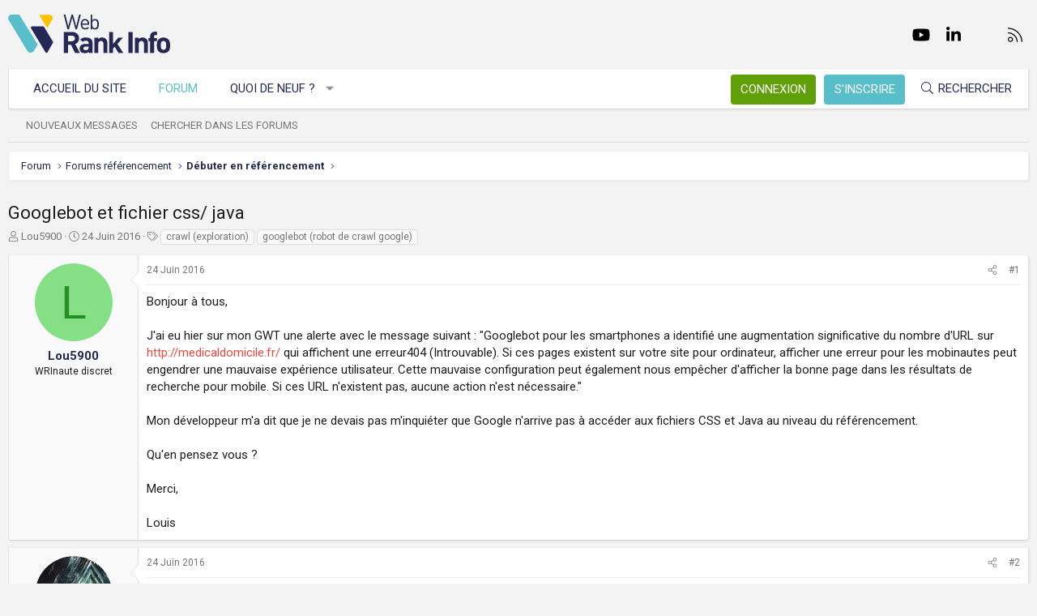

--- FILE ---
content_type: text/html; charset=utf-8
request_url: https://www.webrankinfo.com/forum/t/googlebot-et-fichier-css-java.187223/
body_size: 16572
content:
<!DOCTYPE html>
<html id="XF" lang="fr-FR" dir="LTR"
	data-app="public"
	data-template="thread_view"
	data-container-key="node-19"
	data-content-key="thread-187223"
	data-logged-in="false"
	data-cookie-prefix="xf_"
	data-csrf="1768612377,0554d32b9b49460cfbeedeb5a5cbdd77"
	class="has-no-js template-thread_view XenBase layout-default style-light sidebar-right   xb-toggle-default xb-sidebar-show"
	>
<head>
	<meta charset="utf-8" />
	<meta http-equiv="X-UA-Compatible" content="IE=Edge" />
	<meta name="viewport" content="width=device-width, initial-scale=1, viewport-fit=cover">

	
	
	

	<title>Googlebot et fichier css/ java | Forum WebRankInfo</title>

	<link rel="manifest" href="/forum/webmanifest.php">
	
		<meta name="theme-color" content="#f3f3f3" />
	

	<meta name="apple-mobile-web-app-title" content="WebRankInfo">
	
		<link rel="apple-touch-icon" href="/forum/data/styles/5/styles/webrankinfo/xenforo/icon192.png">
	

	
		
		<meta name="description" content="Bonjour à tous,

J&#039;ai eu hier sur mon GWT une alerte avec le message suivant : &quot;Googlebot pour les smartphones a identifié une augmentation significative du..." />
		<meta property="og:description" content="Bonjour à tous,

J&#039;ai eu hier sur mon GWT une alerte avec le message suivant : &quot;Googlebot pour les smartphones a identifié une augmentation significative du nombre d&#039;URL sur http://medicaldomicile.fr/ qui affichent une erreur404 (Introuvable). Si ces pages existent sur votre site pour..." />
		<meta property="twitter:description" content="Bonjour à tous,

J&#039;ai eu hier sur mon GWT une alerte avec le message suivant : &quot;Googlebot pour les smartphones a identifié une augmentation significative du nombre d&#039;URL sur..." />
	
	
		<meta property="og:url" content="https://www.webrankinfo.com/forum/t/googlebot-et-fichier-css-java.187223/" />
	
		<link rel="canonical" href="https://www.webrankinfo.com/forum/t/googlebot-et-fichier-css-java.187223/" />
	

	
		
	
	
	<meta property="og:site_name" content="Forum WebRankInfo" />


	
	
		
	
	
	<meta property="og:type" content="website" />


	
	
		
	
	
	
		<meta property="og:title" content="Googlebot et fichier css/ java" />
		<meta property="twitter:title" content="Googlebot et fichier css/ java" />
	


	
	
	
	
		
	
	
	
		<meta property="og:image" content="/forum/data/styles/5/styles/webrankinfo/xenforo/icon512.png" />
		<meta property="twitter:image" content="/forum/data/styles/5/styles/webrankinfo/xenforo/icon512.png" />
		<meta property="twitter:card" content="summary" />
	


	

	
	

	<link rel="preconnect" href="https://fonts.googleapis.com">
<link rel="preconnect" href="https://fonts.gstatic.com" crossorigin>
<link href="https://fonts.googleapis.com/css2?family=Roboto:wght@300;400;500;700&display=swap" rel="stylesheet">

	
	
	
	
	

	<link rel="stylesheet" href="/forum/css.php?css=public%3Anormalize.css%2Cpublic%3Afa.css%2Cpublic%3Acore.less%2Cpublic%3Aapp.less&amp;s=5&amp;l=2&amp;d=1761547140&amp;k=279570a281c8b9cfebd3b7d0c459f0002887995a" />

	<link rel="stylesheet" href="/forum/css.php?css=public%3Amessage.less%2Cpublic%3Ashare_controls.less%2Cpublic%3Astructured_list.less%2Cpublic%3Axb.less%2Cpublic%3Aextra.less&amp;s=5&amp;l=2&amp;d=1761547140&amp;k=e83333a0c32e5669435a21fe6b4ea527cc8e7147" />


	
		<script src="/forum/js/xf/preamble.min.js?_v=59864dcb"></script>
	

	
	<script src="/forum/js/vendor/vendor-compiled.js?_v=59864dcb" defer></script>
	<script src="/forum/js/xf/core-compiled.js?_v=59864dcb" defer></script>

	<script>
		XF.ready(() =>
		{
			XF.extendObject(true, XF.config, {
				// 
				userId: 0,
				enablePush: true,
				pushAppServerKey: 'BKqwM1HHEZHwjjOU46S1pfqKFN1Wf0dJ2hkJZsvXoaY6W3rEbttkdmvdYBfyimoJTzm-oI7N9a9zieV7OqFvRaA',
				url: {
					fullBase: 'https://www.webrankinfo.com/forum/',
					basePath: '/forum/',
					css: '/forum/css.php?css=__SENTINEL__&s=5&l=2&d=1761547140',
					js: '/forum/js/__SENTINEL__?_v=59864dcb',
					icon: '/forum/data/local/icons/__VARIANT__.svg?v=1761547140#__NAME__',
					iconInline: '/forum/styles/fa/__VARIANT__/__NAME__.svg?v=5.15.3',
					keepAlive: '/forum/login/keep-alive'
				},
				cookie: {
					path: '/',
					domain: '',
					prefix: 'xf_',
					secure: true,
					consentMode: 'disabled',
					consented: ["optional","_third_party"]
				},
				cacheKey: 'f3ed7234243583f554e27d349fe769c5',
				csrf: '1768612377,0554d32b9b49460cfbeedeb5a5cbdd77',
				js: {},
				fullJs: false,
				css: {"public:message.less":true,"public:share_controls.less":true,"public:structured_list.less":true,"public:xb.less":true,"public:extra.less":true},
				time: {
					now: 1768612377,
					today: 1768604400,
					todayDow: 6,
					tomorrow: 1768690800,
					yesterday: 1768518000,
					week: 1768086000,
					month: 1767222000,
					year: 1767222000
				},
				style: {
					light: '',
					dark: '',
					defaultColorScheme: 'light'
				},
				borderSizeFeature: '3px',
				fontAwesomeWeight: 'l',
				enableRtnProtect: true,
				
				enableFormSubmitSticky: true,
				imageOptimization: '0',
				imageOptimizationQuality: 0.85,
				uploadMaxFilesize: 2097152,
				uploadMaxWidth: 0,
				uploadMaxHeight: 0,
				allowedVideoExtensions: ["m4v","mov","mp4","mp4v","mpeg","mpg","ogv","webm"],
				allowedAudioExtensions: ["mp3","opus","ogg","wav"],
				shortcodeToEmoji: true,
				visitorCounts: {
					conversations_unread: '0',
					alerts_unviewed: '0',
					total_unread: '0',
					title_count: true,
					icon_indicator: true
				},
				jsMt: {"xf\/action.js":"ae3fbdc8","xf\/embed.js":"b794d109","xf\/form.js":"e9a7b3a9","xf\/structure.js":"ae3fbdc8","xf\/tooltip.js":"e9a7b3a9"},
				jsState: {},
				publicMetadataLogoUrl: '/forum/data/styles/5/styles/webrankinfo/xenforo/icon512.png',
				publicPushBadgeUrl: 'https://www.webrankinfo.com/forum/styles/default/xenforo/bell.png'
			})

			XF.extendObject(XF.phrases, {
				// 
				date_x_at_time_y:     "{date}, à {time}",
				day_x_at_time_y:      "{day} à {time}",
				yesterday_at_x:       "Hier à {time}",
				x_minutes_ago:        "il y a {minutes} minutes",
				one_minute_ago:       "il y a 1 minute",
				a_moment_ago:         "Il y a un instant",
				today_at_x:           "Aujourd\'hui à {time}",
				in_a_moment:          "Il y a un instant",
				in_a_minute:          "In a minute",
				in_x_minutes:         "In {minutes} minutes",
				later_today_at_x:     "Later today at {time}",
				tomorrow_at_x:        "Tomorrow at {time}",
				short_date_x_minutes: "{minutes}m",
				short_date_x_hours:   "{hours}h",
				short_date_x_days:    "{days}d",

				day0: "Dimanche",
				day1: "Lundi",
				day2: "Mardi",
				day3: "Mercredi",
				day4: "Jeudi",
				day5: "Vendredi",
				day6: "Samedi",

				dayShort0: "Dim",
				dayShort1: "Lun",
				dayShort2: "Mar",
				dayShort3: "Mer",
				dayShort4: "Jeu",
				dayShort5: "Ven",
				dayShort6: "Sam",

				month0: "Janvier",
				month1: "Février",
				month2: "Mars",
				month3: "Avril",
				month4: "Mai",
				month5: "Juin",
				month6: "Juillet",
				month7: "Août",
				month8: "Septembre",
				month9: "Octobre",
				month10: "Novembre",
				month11: "Décembre",

				active_user_changed_reload_page: "The active user has changed. Reload the page for the latest version.",
				server_did_not_respond_in_time_try_again: "Le serveur n\'a pas répondu à temps. S\'il vous  plaît, essayez de nouveau.",
				oops_we_ran_into_some_problems: "Oups ! Nous avons rencontré quelques problèmes.",
				oops_we_ran_into_some_problems_more_details_console: "Oups ! Nous avons rencontré quelques problèmes. Veuillez réessayer plus tard. Vous trouverez peut-être plus de détails sur l\'erreur dans la console du navigateur.",
				file_too_large_to_upload: "The file is too large to be uploaded.",
				uploaded_file_is_too_large_for_server_to_process: "Le fichier transféré est trop volumineux pour le traitement du serveur.",
				files_being_uploaded_are_you_sure: "Files are still being uploaded. Are you sure you want to submit this form?",
				attach: "Ajouter des pièces jointes",
				rich_text_box: "Rich text box",
				close: "Fermer",
				link_copied_to_clipboard: "Link copied to clipboard.",
				text_copied_to_clipboard: "Text copied to clipboard.",
				loading: "Chargement…",
				you_have_exceeded_maximum_number_of_selectable_items: "You have exceeded the maximum number of selectable items.",

				processing: "En cours de traitement",
				'processing...': "En cours de traitement…",

				showing_x_of_y_items: "{count} articles affichés sur un total de {total}",
				showing_all_items: "Afficher tous les éléments",
				no_items_to_display: "No items to display",

				number_button_up: "Increase",
				number_button_down: "Decrease",

				push_enable_notification_title: "Push notifications enabled successfully at Forum WebRankInfo",
				push_enable_notification_body: "Thank you for enabling push notifications!",

				pull_down_to_refresh: "Pull down to refresh",
				release_to_refresh: "Release to refresh",
				refreshing: "Refreshing…"
			})
		})
	</script>

	


	
		<link rel="icon" type="image/png" href="/forum/data/styles/5/styles/webrankinfo/xenforo/favicon-48x48.png" sizes="32x32" />
	
	
	<script async src="https://www.googletagmanager.com/gtag/js?id=G-406G490FQ8"></script>
	<script>
		window.dataLayer = window.dataLayer || [];
		function gtag(){dataLayer.push(arguments);}
		gtag('js', new Date());
		gtag('config', 'G-406G490FQ8', {
			// 
			
			
				'anonymize_ip': true,
			
		});
	</script>

	
</head>
<body data-template="thread_view">

<div class="p-pageWrapper" id="top">

<div class="p-pageWrapper--helper"></div>



<div class="xb-page-wrapper xb-canvas-menuActive">
	
	
	<div class="xb-page-wrapper--helper"></div>
	
	


<header class="p-header" id="header">
	<div class="p-header-inner">
		<div class="p-header-content">

			<div class="p-header-logo p-header-logo--image">
				<a href="https://www.webrankinfo.com/">
						
					<img src="/forum/data/styles/5/styles/webrankinfo/xenforo/logo-wri.svg" srcset="" alt="Forum WebRankInfo"
						width="200" height="50" />
					
				</a>
			</div>

			
			
			
				
	

	
	
	<div class="shareButtons shareButtons--iconic">
		

			
				<a class="shareButtons-button shareButtons-button--brand shareButtons-button--facebook" href="https://www.facebook.com/WebRankInfo" target="_blank" rel="noopener">
					<i aria-hidden="true"></i>
					<span>Facebook</span>
				</a>
			

			
				<a class="shareButtons-button shareButtons-button--brand shareButtons-button--twitter" href="https://twitter.com/webrankinfo" target="_blank" rel="noopener">
					<i aria-hidden="true"></i>
					<span>Twitter</span>
				</a>
			
			
			
				<a class="shareButtons-button shareButtons-button--brand shareButtons-button--youtube" href="https://www.youtube.com/user/webrankinfo/" target="_blank" rel="noopener">
					<i aria-hidden="true"></i>
					<span>youtube</span>
				</a>
			
			
			

			
			
			
			
			
						
			
			
			
				<a class="shareButtons-button shareButtons-button--brand shareButtons-button--linkedin" href="https://www.linkedin.com/in/olivierduffez/" target="_blank" rel="noopener">
					<i aria-hidden="true"></i>
					<span>LinkedIn</span>
				</a>
			
			
			
						
			
						
			
			
			
					
			
			
			
			
			
				
			
				<a class="shareButtons-button shareButtons-button--email" href="https://www.webrankinfo.com/contact.php" data-xf-click="">
					<i></i>
					<span>Nous contacter</span>
				</a>
			

			
				<a class="shareButtons-button shareButtons-button--rss" href="/forum/f/-/index.rss" target="_blank" rel="noopener">
					<i></i>
					<span>RSS</span>
				</a>
			
			
		
	</div>

			
			
		</div>
	</div>
</header>

		

<div class="xb-content-wrapper">
	<div class="navigation-helper"></div>




	<div class="p-navSticky p-navSticky--primary" data-xf-init="sticky-header">
		
	<div class="p-nav--wrapper">
	<nav class="p-nav">
		<div class="p-nav-inner">
			<button type="button" class="button button--plain p-nav-menuTrigger" data-xf-click="off-canvas" data-menu=".js-headerOffCanvasMenu" tabindex="0" aria-label="Menu"><span class="button-text">
				<i aria-hidden="true"></i>
			</span></button>

			<div class="p-nav-smallLogo">
				<a href="https://www.webrankinfo.com/">
							
					<img src="/forum/data/styles/5/styles/webrankinfo/xenforo/logo-wri.svg" srcset="" alt="Forum WebRankInfo"
						width="200" height="50" />
					
					
				</a>
			</div>

			<div class="p-nav-scroller hScroller" data-xf-init="h-scroller" data-auto-scroll=".p-navEl.is-selected">
				<div class="hScroller-scroll">
					<ul class="p-nav-list js-offCanvasNavSource">
					
						<li class="navhome">
							
	<div class="p-navEl " >
		

			
	
	<a href="https://www.webrankinfo.com/"
		class="p-navEl-link "
		
		data-xf-key="1"
		data-nav-id="home">Accueil du site</a>


			

		
		
	</div>

						</li>
					
						<li class="navforums">
							
	<div class="p-navEl is-selected" data-has-children="true">
		

			
	
	<a href="/forum/"
		class="p-navEl-link p-navEl-link--splitMenu "
		
		
		data-nav-id="forums">Forum</a>


			<a data-xf-key="2"
				data-xf-click="menu"
				data-menu-pos-ref="< .p-navEl"
				class="p-navEl-splitTrigger"
				role="button"
				tabindex="0"
				aria-label="Toggle expanded"
				aria-expanded="false"
				aria-haspopup="true"></a>

		
		
			<div class="menu menu--structural" data-menu="menu" aria-hidden="true">
				<div class="menu-content">
					
						
	
	
	<a href="/forum/whats-new/posts/"
		class="menu-linkRow u-indentDepth0 js-offCanvasCopy "
		
		
		data-nav-id="newPosts">Nouveaux messages</a>

	

					
						
	
	
	<a href="/forum/search/?type=post"
		class="menu-linkRow u-indentDepth0 js-offCanvasCopy "
		
		
		data-nav-id="searchForums">Chercher dans les forums</a>

	

					
				</div>
			</div>
		
	</div>

						</li>
					
						<li class="navwhatsNew">
							
	<div class="p-navEl " data-has-children="true">
		

			
	
	<a href="/forum/whats-new/"
		class="p-navEl-link p-navEl-link--splitMenu "
		
		
		data-nav-id="whatsNew">Quoi de neuf ?</a>


			<a data-xf-key="3"
				data-xf-click="menu"
				data-menu-pos-ref="< .p-navEl"
				class="p-navEl-splitTrigger"
				role="button"
				tabindex="0"
				aria-label="Toggle expanded"
				aria-expanded="false"
				aria-haspopup="true"></a>

		
		
			<div class="menu menu--structural" data-menu="menu" aria-hidden="true">
				<div class="menu-content">
					
						
	
	
	<a href="/forum/whats-new/posts/"
		class="menu-linkRow u-indentDepth0 js-offCanvasCopy "
		 rel="nofollow"
		
		data-nav-id="whatsNewPosts">Nouveaux messages</a>

	

					
						
	
	
	<a href="/forum/whats-new/latest-activity"
		class="menu-linkRow u-indentDepth0 js-offCanvasCopy "
		 rel="nofollow"
		
		data-nav-id="latestActivity">Dernière activité</a>

	

					
				</div>
			</div>
		
	</div>

						</li>
					
					</ul>
				</div>
			</div>
			
			

			
			
			<div class="p-nav-opposite">
				<div class="p-navgroup p-account p-navgroup--guest">
					
						<a href="/forum/login/" class="p-navgroup-link p-navgroup-link--textual p-navgroup-link--logIn"
							data-xf-click="overlay" data-follow-redirects="on">
							<span class="p-navgroup-linkText">Connexion</span>
						</a>
						
							<a href="/forum/inscription/" class="p-navgroup-link p-navgroup-link--textual p-navgroup-link--register"
								data-xf-click="overlay" data-follow-redirects="on">
								<span class="p-navgroup-linkText">S'inscrire</span>
							</a>
						
					
					
					
				</div>

				<div class="p-navgroup p-discovery">
					<a href="/forum/whats-new/"
						class="p-navgroup-link p-navgroup-link--iconic p-navgroup-link--whatsnew"
						aria-label="Quoi de neuf ?"
						title="Quoi de neuf ?">
						<i aria-hidden="true"></i>
						<span class="p-navgroup-linkText">Quoi de neuf ?</span>
					</a>

					
						<a href="/forum/search/"
							class="p-navgroup-link p-navgroup-link--iconic p-navgroup-link--search"
							data-xf-click="menu"
							data-xf-key="/"
							aria-label="Rechercher"
							aria-expanded="false"
							aria-haspopup="true"
							title="Rechercher">
							<i aria-hidden="true"></i>
							<span class="p-navgroup-linkText">Rechercher</span>
						</a>
						<div class="menu menu--structural menu--wide" data-menu="menu" aria-hidden="true">
							<form action="/forum/search/search" method="post"
								class="menu-content"
								data-xf-init="quick-search">

								<div class="menu-header">Rechercher</div>
								
								<div class="menu-row">
									
										<div class="inputGroup inputGroup--joined">
											<input type="text" class="input" name="keywords" placeholder="Rechercher…" aria-label="Rechercher" data-menu-autofocus="true" />
											
			<select name="constraints" class="js-quickSearch-constraint input" aria-label="Search within">
				<option value="">Everywhere</option>
<option value="{&quot;search_type&quot;:&quot;post&quot;}">Discussions</option>
<option value="{&quot;search_type&quot;:&quot;post&quot;,&quot;c&quot;:{&quot;nodes&quot;:[19],&quot;child_nodes&quot;:1}}">This forum</option>
<option value="{&quot;search_type&quot;:&quot;post&quot;,&quot;c&quot;:{&quot;thread&quot;:187223}}">This thread</option>

			</select>
		
										</div>
									
								</div>

								
								<div class="menu-row">
									<label class="iconic"><input type="checkbox"  name="c[title_only]" value="1" /><i aria-hidden="true"></i><span class="iconic-label">Rechercher par titre uniquement

												
													<span tabindex="0" role="button"
														data-xf-init="tooltip" data-trigger="hover focus click" title="Tags will also be searched in content where tags are supported">

														<i class="fa--xf far fa-question-circle  u-muted u-smaller"><svg xmlns="http://www.w3.org/2000/svg" role="img" aria-hidden="true" ><use href="/forum/data/local/icons/regular.svg?v=1761547140#question-circle"></use></svg></i>
													</span></span></label>

								</div>
								
								<div class="menu-row">
									<div class="inputGroup">
										<span class="inputGroup-text" id="ctrl_search_menu_by_member">By:</span>
										<input type="text" class="input" name="c[users]" data-xf-init="auto-complete" placeholder="Membre" aria-labelledby="ctrl_search_menu_by_member" />
									</div>
								</div>
								<div class="menu-footer">
									<span class="menu-footer-controls">
										<button type="submit" class="button button--icon button--icon--search button--primary"><i class="fa--xf fal fa-search "><svg xmlns="http://www.w3.org/2000/svg" role="img" aria-hidden="true" ><use href="/forum/data/local/icons/light.svg?v=1761547140#search"></use></svg></i><span class="button-text">Chercher</span></button>
										<a href="/forum/search/" class="button "><span class="button-text">Recherche avancée…</span></a>
									</span>
								</div>

								<input type="hidden" name="_xfToken" value="1768612377,0554d32b9b49460cfbeedeb5a5cbdd77" />
							</form>
						</div>
					
				</div>
			</div>
				

		</div>
	</nav>
	</div>

	</div>
	
	
		<div class="p-sectionLinks--wrapper">
		<div class="p-sectionLinks">
			<div class="p-sectionLinks-inner">
				<div class="hScroller" data-xf-init="h-scroller">
				<div class="hScroller-scroll">
					<ul class="p-sectionLinks-list">
					
						<li>
							
	<div class="p-navEl " >
		

			
	
	<a href="/forum/whats-new/posts/"
		class="p-navEl-link "
		
		data-xf-key="alt+1"
		data-nav-id="newPosts">Nouveaux messages</a>


			

		
		
	</div>

						</li>
					
						<li>
							
	<div class="p-navEl " >
		

			
	
	<a href="/forum/search/?type=post"
		class="p-navEl-link "
		
		data-xf-key="alt+2"
		data-nav-id="searchForums">Chercher dans les forums</a>


			

		
		
	</div>

						</li>
					
					</ul>
				</div>
				</div>
			<div class="p-sectionLinks-right">
				
				
			</div>
			</div>
		</div>
		</div>
	



<div class="offCanvasMenu offCanvasMenu--nav js-headerOffCanvasMenu" data-menu="menu" aria-hidden="true" data-ocm-builder="navigation">
	<div class="offCanvasMenu-backdrop" data-menu-close="true"></div>
	<div class="offCanvasMenu-content">
		<div class="offCanvasMenu-content--inner">
		
		<div class="offCanvasMenu-header">
			Menu
			<a class="offCanvasMenu-closer" data-menu-close="true" role="button" tabindex="0" aria-label="Fermer"></a>
		</div>
		
			<div class="p-offCanvasRegisterLink">
				<div class="offCanvasMenu-linkHolder">
					<a href="/forum/login/" class="offCanvasMenu-link" data-xf-click="overlay" data-menu-close="true">
						Connexion
					</a>
				</div>
				<hr class="offCanvasMenu-separator" />
				
					<div class="offCanvasMenu-linkHolder">
						<a href="/forum/inscription/" class="offCanvasMenu-link" data-xf-click="overlay" data-menu-close="true">
							S'inscrire
						</a>
					</div>
					<hr class="offCanvasMenu-separator" />
				
			</div>
		
		<div class="offCanvasMenu-subHeader">Navigation</div>
		<div class="js-offCanvasNavTarget"></div>
		<div class="offCanvasMenu-installBanner js-installPromptContainer" style="display: none;" data-xf-init="install-prompt">
			<div class="offCanvasMenu-installBanner-header">Install the app</div>
			<button type="button" class="button js-installPromptButton"><span class="button-text">Install</span></button>
		</div>

			<div class="offCanvasMenu-subHeader">Plus d'options</div>
					
			
			
				
					<div class="offCanvasMenu-linkHolder">
						<a href="https://www.webrankinfo.com/contact.php" class="offCanvasMenu-link" data-menu-close="true" data-nav-id="contactUs" data-xf-click="">Nous contacter</a>
					</div>
				
			
			<div class="offCanvasMenu-linkHolder">
				<a class="offCanvasMenu-link" data-menu-close="true" data-nav-id="closeMenu" role="button" tabindex="0" aria-label="Fermer">Fermer Menu</a>
			</div>
			
		</div>

	</div>
</div>

	
	
<div class="p-body">
	<div class="p-body-inner">
		
		<!--XF:EXTRA_OUTPUT-->

		

		

		 
		
		
	
		<div class="p-breadcrumbs--parent ">
		<ul class="p-breadcrumbs "
			itemscope itemtype="https://schema.org/BreadcrumbList">
		
			

			
			

			
				
				
	<li itemprop="itemListElement" itemscope itemtype="https://schema.org/ListItem">
		<a href="/forum/" itemprop="item">
			<span itemprop="name">Forum</span>
		</a>
		<meta itemprop="position" content="1" />
	</li>

			

			
			
				
				
	<li itemprop="itemListElement" itemscope itemtype="https://schema.org/ListItem">
		<a href="/forum/#forums-referencement.48" itemprop="item">
			<span itemprop="name">Forums référencement</span>
		</a>
		<meta itemprop="position" content="2" />
	</li>

			
				
				
	<li itemprop="itemListElement" itemscope itemtype="https://schema.org/ListItem">
		<a href="/forum/f/debuter-en-referencement.19/" itemprop="item">
			<span itemprop="name">Débuter en référencement</span>
		</a>
		<meta itemprop="position" content="3" />
	</li>

			

		
		</ul>
		
		</div>
	

		
		

		
	<noscript class="js-jsWarning"><div class="blockMessage blockMessage--important blockMessage--iconic u-noJsOnly">JavaScript is disabled. For a better experience, please enable JavaScript in your browser before proceeding.</div></noscript>

		
	<div class="blockMessage blockMessage--important blockMessage--iconic js-browserWarning" style="display: none">Vous utilisez un navigateur non à jour ou ancien. Il ne peut pas afficher ce site ou d'autres sites correctement.<br />Vous devez le mettre à jour ou utiliser un navigateur alternatif.</div>


		
		 
			
		
			<div class="p-body-header">
			
				
					<div class="p-title ">
					
						
							<h1 class="p-title-value">Googlebot et fichier css/ java</h1>
						
						
					
					</div>
				

				
					<div class="p-description">
	<ul class="listInline listInline--bullet">
		<li>
			<i class="fa--xf fal fa-user "><svg xmlns="http://www.w3.org/2000/svg" role="img" ><title>Auteur de la discussion</title><use href="/forum/data/local/icons/light.svg?v=1761547140#user"></use></svg></i>
			<span class="u-srOnly">Auteur de la discussion</span>

			<a href="/forum/membres/lou5900.281714/" class="username  u-concealed" dir="auto" data-user-id="281714" data-xf-init="member-tooltip">Lou5900</a>
		</li>
		<li>
			<i class="fa--xf fal fa-clock "><svg xmlns="http://www.w3.org/2000/svg" role="img" ><title>Date de début</title><use href="/forum/data/local/icons/light.svg?v=1761547140#clock"></use></svg></i>
			<span class="u-srOnly">Date de début</span>

			<a href="/forum/t/googlebot-et-fichier-css-java.187223/" class="u-concealed"><time  class="u-dt" dir="auto" datetime="2016-06-24T09:12:38+0200" data-timestamp="1466752358" data-date="24 Juin 2016" data-time="09:12" data-short="Juin &#039;16" title="24 Juin 2016, à 09:12">24 Juin 2016</time></a>
		</li>
		
		
			<li>
				

	

	<dl class="tagList tagList--thread-187223 ">
		<dt>
			
				
		<i class="fa--xf fal fa-tags "><svg xmlns="http://www.w3.org/2000/svg" role="img" ><title>Tags</title><use href="/forum/data/local/icons/light.svg?v=1761547140#tags"></use></svg></i>
		<span class="u-srOnly">Tags</span>
	
			
		</dt>
		<dd>
			<span class="js-tagList">
				
					
						<a href="/forum/tags/crawl/" class="tagItem tagItem--tag_crawl" dir="auto">
							crawl (exploration)
						</a>
					
						<a href="/forum/tags/googlebot/" class="tagItem tagItem--tag_googlebot" dir="auto">
							googlebot (robot de crawl google)
						</a>
					
				
			</span>
		</dd>
	</dl>


			</li>
		
	</ul>
</div>
				
			
			</div>
		
		
		

		<div class="p-body-main  ">
			
			<div class="p-body-contentCol"></div>
			

			

			<div class="p-body-content">
				
				
				
					
						
				
				<div class="p-body-pageContent">










	
	
	
		
	
	
	


	
	
	
		
	
	
	


	
	
		
	
	
	


	
	



	












	

	
		
	



















<div class="block block--messages" data-xf-init="" data-type="post" data-href="/forum/inline-mod/" data-search-target="*">

	<span class="u-anchorTarget" id="posts"></span>

	
		
	

	

	<div class="block-outer"></div>

	

	
		
	<div class="block-outer js-threadStatusField"></div>

	

	<div class="block-container lbContainer"
		data-xf-init="lightbox select-to-quote"
		data-message-selector=".js-post"
		data-lb-id="thread-187223"
		data-lb-universal="0">

		<div class="block-body js-replyNewMessageContainer">
			
				

					

					
						

	
	

	

	
	<article class="message message--post js-post js-inlineModContainer  "
		data-author="Lou5900"
		data-content="post-1547998"
		id="js-post-1547998"
		>

		

		<span class="u-anchorTarget" id="post-1547998"></span>

		
			<div class="message-inner">
				
					<div class="message-cell message-cell--user">
						

	<section itemscope itemtype="https://schema.org/Person" class="message-user">
		<div class="message-avatar ">
			<div class="message-avatar-wrapper">
				
					<a href="/forum/membres/lou5900.281714/" class="avatar avatar--m avatar--default avatar--default--dynamic" data-user-id="281714" data-xf-init="member-tooltip" style="background-color: #85e085; color: #248f24">
			<span class="avatar-u281714-m" role="img" aria-label="Lou5900">L</span> 
		</a>
				
				
			</div>
		</div>
		<div class="message-userDetails">
			<div class="message-name"><a href="/forum/membres/lou5900.281714/" class="username " dir="auto" data-user-id="281714" data-xf-init="member-tooltip"><span itemprop="name">Lou5900</span></a></div>
			<div class="userTitle message-userTitle" dir="auto" itemprop="jobTitle">WRInaute discret	</div>
			
		</div>
		
			
			
		
		<span class="message-userArrow"></span>
	</section>

					</div>
				

				
					<div class="message-cell message-cell--main">
					
						<div class="message-main js-quickEditTarget">

							
								

	

	<header class="message-attribution message-attribution--split">
		<ul class="message-attribution-main listInline ">
			
			
			<li class="u-concealed">
				<a href="/forum/t/googlebot-et-fichier-css-java.187223/post-1547998" rel="nofollow" >
					<time  class="u-dt" dir="auto" datetime="2016-06-24T09:12:38+0200" data-timestamp="1466752358" data-date="24 Juin 2016" data-time="09:12" data-short="Juin &#039;16" title="24 Juin 2016, à 09:12">24 Juin 2016</time>
				</a>
			</li>
			
		</ul>

		<ul class="message-attribution-opposite message-attribution-opposite--list ">
			
			<li>
				<a href="/forum/t/googlebot-et-fichier-css-java.187223/post-1547998"
					class="message-attribution-gadget"
					data-xf-init="share-tooltip"
					data-href="/forum/posts/1547998/share"
					aria-label="Partager"
					rel="nofollow">
					<i class="fa--xf fal fa-share-alt "><svg xmlns="http://www.w3.org/2000/svg" role="img" aria-hidden="true" ><use href="/forum/data/local/icons/light.svg?v=1761547140#share-alt"></use></svg></i>
				</a>
			</li>
			
			
			
				<li>
					<a href="/forum/t/googlebot-et-fichier-css-java.187223/post-1547998" rel="nofollow">
						#1
					</a>
				</li>
			
		</ul>
	</header>

							

							<div class="message-content js-messageContent">
							

								
									
	
	
	

								

								
									
	

	<div class="message-userContent lbContainer js-lbContainer "
		data-lb-id="post-1547998"
		data-lb-caption-desc="Lou5900 &middot; 24 Juin 2016, à 09:12">

		
			

	
		
	

		

		<article class="message-body js-selectToQuote">
			
				
			

			<div >
				
					<div class="bbWrapper">Bonjour à tous,<br />
<br />
J&#039;ai eu hier sur mon GWT une alerte avec le message suivant : &quot;Googlebot pour les smartphones a identifié une augmentation significative du nombre d&#039;URL sur <a href="http://medicaldomicile.fr/" target="_blank" class="link link--external" rel="nofollow ugc noopener">http://medicaldomicile.fr/</a> qui affichent une erreur404 (Introuvable). Si ces pages existent sur votre site pour ordinateur, afficher une erreur pour les mobinautes peut engendrer une mauvaise expérience utilisateur. Cette mauvaise configuration peut également nous empêcher d&#039;afficher la bonne page dans les résultats de recherche pour mobile. Si ces URL n&#039;existent pas, aucune action n&#039;est nécessaire.&quot;<br />
<br />
Mon développeur m&#039;a dit que je ne devais pas m&#039;inquiéter que Google n&#039;arrive pas à accéder aux fichiers CSS et Java au niveau du référencement.<br />
<br />
Qu&#039;en pensez vous ?<br />
<br />
Merci,<br />
<br />
Louis</div>
				
			</div>

			<div class="js-selectToQuoteEnd">&nbsp;</div>
			
				
			
		</article>

		
			

	
		
	

		

		
	</div>

								

								
									
	

	

								

								
									
	

								

							
							</div>

							
								
	

	<footer class="message-footer">
		

		

		<div class="reactionsBar js-reactionsList ">
			
		</div>

		<div class="js-historyTarget message-historyTarget toggleTarget" data-href="trigger-href"></div>
	</footer>

							
						</div>

					
					</div>
				
			</div>
		
	</article>

	
	

					

					

				

					

					
						

	
	

	

	
	<article class="message message--post js-post js-inlineModContainer  "
		data-author="ABCWEB"
		data-content="post-1547999"
		id="js-post-1547999"
		itemscope itemtype="https://schema.org/Comment" itemid="https://www.webrankinfo.com/forum/posts/1547999/">

		
			<meta itemprop="parentItem" itemscope itemid="https://www.webrankinfo.com/forum/t/googlebot-et-fichier-css-java.187223/" />
			<meta itemprop="name" content="Post #2" />
		

		<span class="u-anchorTarget" id="post-1547999"></span>

		
			<div class="message-inner">
				
					<div class="message-cell message-cell--user">
						

	<section itemscope itemtype="https://schema.org/Person" class="message-user">
		<div class="message-avatar ">
			<div class="message-avatar-wrapper">
				
					<a href="/forum/membres/abcweb.296159/" class="avatar avatar--m" data-user-id="296159" data-xf-init="member-tooltip">
			<img src="/forum/data/avatars/m/296/296159.jpg?1553776847" srcset="/forum/data/avatars/l/296/296159.jpg?1553776847 2x" alt="ABCWEB" class="avatar-u296159-m" width="96" height="96" loading="lazy" itemprop="image" /> 
		</a>
				
				
			</div>
		</div>
		<div class="message-userDetails">
			<div class="message-name"><a href="/forum/membres/abcweb.296159/" class="username " dir="auto" data-user-id="296159" data-xf-init="member-tooltip"><span itemprop="name">ABCWEB</span></a></div>
			<div class="userTitle message-userTitle" dir="auto" itemprop="jobTitle">WRInaute passionné</div>
			
		</div>
		
			
			
		
		<span class="message-userArrow"></span>
	</section>

					</div>
				

				
					<div class="message-cell message-cell--main">
					
						<div class="message-main js-quickEditTarget">

							
								

	

	<header class="message-attribution message-attribution--split">
		<ul class="message-attribution-main listInline ">
			
			
			<li class="u-concealed">
				<a href="/forum/t/googlebot-et-fichier-css-java.187223/post-1547999" rel="nofollow" itemprop="url">
					<time  class="u-dt" dir="auto" datetime="2016-06-24T09:33:07+0200" data-timestamp="1466753587" data-date="24 Juin 2016" data-time="09:33" data-short="Juin &#039;16" title="24 Juin 2016, à 09:33" itemprop="datePublished">24 Juin 2016</time>
				</a>
			</li>
			
		</ul>

		<ul class="message-attribution-opposite message-attribution-opposite--list ">
			
			<li>
				<a href="/forum/t/googlebot-et-fichier-css-java.187223/post-1547999"
					class="message-attribution-gadget"
					data-xf-init="share-tooltip"
					data-href="/forum/posts/1547999/share"
					aria-label="Partager"
					rel="nofollow">
					<i class="fa--xf fal fa-share-alt "><svg xmlns="http://www.w3.org/2000/svg" role="img" aria-hidden="true" ><use href="/forum/data/local/icons/light.svg?v=1761547140#share-alt"></use></svg></i>
				</a>
			</li>
			
			
			
				<li>
					<a href="/forum/t/googlebot-et-fichier-css-java.187223/post-1547999" rel="nofollow">
						#2
					</a>
				</li>
			
		</ul>
	</header>

							

							<div class="message-content js-messageContent">
							

								
									
	
	
	

								

								
									
	

	<div class="message-userContent lbContainer js-lbContainer "
		data-lb-id="post-1547999"
		data-lb-caption-desc="ABCWEB &middot; 24 Juin 2016, à 09:33">

		

		<article class="message-body js-selectToQuote">
			
				
			

			<div itemprop="text">
				
					<div class="bbWrapper">Si les répertoires en question sont bloqués Google n&#039;y va pas, sinon il va les crawler.</div>
				
			</div>

			<div class="js-selectToQuoteEnd">&nbsp;</div>
			
				
			
		</article>

		

		
	</div>

								

								
									
	

	

								

								
									
	

								

							
							</div>

							
								
	

	<footer class="message-footer">
		
			<div class="message-microdata" itemprop="interactionStatistic" itemtype="https://schema.org/InteractionCounter" itemscope>
				<meta itemprop="userInteractionCount" content="0" />
				<meta itemprop="interactionType" content="https://schema.org/LikeAction" />
			</div>
		

		

		<div class="reactionsBar js-reactionsList ">
			
		</div>

		<div class="js-historyTarget message-historyTarget toggleTarget" data-href="trigger-href"></div>
	</footer>

							
						</div>

					
					</div>
				
			</div>
		
	</article>

	
	

					

					

				

					

					
						

	
	

	

	
	<article class="message message--post js-post js-inlineModContainer  "
		data-author="Leonick"
		data-content="post-1548031"
		id="js-post-1548031"
		itemscope itemtype="https://schema.org/Comment" itemid="https://www.webrankinfo.com/forum/posts/1548031/">

		
			<meta itemprop="parentItem" itemscope itemid="https://www.webrankinfo.com/forum/t/googlebot-et-fichier-css-java.187223/" />
			<meta itemprop="name" content="Post #3" />
		

		<span class="u-anchorTarget" id="post-1548031"></span>

		
			<div class="message-inner">
				
					<div class="message-cell message-cell--user">
						

	<section itemscope itemtype="https://schema.org/Person" class="message-user">
		<div class="message-avatar ">
			<div class="message-avatar-wrapper">
				
					<a href="/forum/membres/leonick.9847/" class="avatar avatar--m avatar--default avatar--default--dynamic" data-user-id="9847" data-xf-init="member-tooltip" style="background-color: #5c5cd6; color: #ebebfa">
			<span class="avatar-u9847-m" role="img" aria-label="Leonick">L</span> 
		</a>
				
				
			</div>
		</div>
		<div class="message-userDetails">
			<div class="message-name"><a href="/forum/membres/leonick.9847/" class="username " dir="auto" data-user-id="9847" data-xf-init="member-tooltip"><span itemprop="name">Leonick</span></a></div>
			<div class="userTitle message-userTitle" dir="auto" itemprop="jobTitle">WRInaute accro</div>
			
		</div>
		
			
			
		
		<span class="message-userArrow"></span>
	</section>

					</div>
				

				
					<div class="message-cell message-cell--main">
					
						<div class="message-main js-quickEditTarget">

							
								

	

	<header class="message-attribution message-attribution--split">
		<ul class="message-attribution-main listInline ">
			
			
			<li class="u-concealed">
				<a href="/forum/t/googlebot-et-fichier-css-java.187223/post-1548031" rel="nofollow" itemprop="url">
					<time  class="u-dt" dir="auto" datetime="2016-06-24T15:52:10+0200" data-timestamp="1466776330" data-date="24 Juin 2016" data-time="15:52" data-short="Juin &#039;16" title="24 Juin 2016, à 15:52" itemprop="datePublished">24 Juin 2016</time>
				</a>
			</li>
			
		</ul>

		<ul class="message-attribution-opposite message-attribution-opposite--list ">
			
			<li>
				<a href="/forum/t/googlebot-et-fichier-css-java.187223/post-1548031"
					class="message-attribution-gadget"
					data-xf-init="share-tooltip"
					data-href="/forum/posts/1548031/share"
					aria-label="Partager"
					rel="nofollow">
					<i class="fa--xf fal fa-share-alt "><svg xmlns="http://www.w3.org/2000/svg" role="img" aria-hidden="true" ><use href="/forum/data/local/icons/light.svg?v=1761547140#share-alt"></use></svg></i>
				</a>
			</li>
			
			
			
				<li>
					<a href="/forum/t/googlebot-et-fichier-css-java.187223/post-1548031" rel="nofollow">
						#3
					</a>
				</li>
			
		</ul>
	</header>

							

							<div class="message-content js-messageContent">
							

								
									
	
	
	

								

								
									
	

	<div class="message-userContent lbContainer js-lbContainer "
		data-lb-id="post-1548031"
		data-lb-caption-desc="Leonick &middot; 24 Juin 2016, à 15:52">

		

		<article class="message-body js-selectToQuote">
			
				
			

			<div itemprop="text">
				
					<div class="bbWrapper">par contre, il faut faire attention au fait que gg ayant besoin des css/js pour faire son analyse d&#039;adaptabilité aux mobiles, tu risques d&#039;être recalé !</div>
				
			</div>

			<div class="js-selectToQuoteEnd">&nbsp;</div>
			
				
			
		</article>

		

		
	</div>

								

								
									
	

	

								

								
									
	

								

							
							</div>

							
								
	

	<footer class="message-footer">
		
			<div class="message-microdata" itemprop="interactionStatistic" itemtype="https://schema.org/InteractionCounter" itemscope>
				<meta itemprop="userInteractionCount" content="0" />
				<meta itemprop="interactionType" content="https://schema.org/LikeAction" />
			</div>
		

		

		<div class="reactionsBar js-reactionsList ">
			
		</div>

		<div class="js-historyTarget message-historyTarget toggleTarget" data-href="trigger-href"></div>
	</footer>

							
						</div>

					
					</div>
				
			</div>
		
	</article>

	
	

					

					

				
			
		</div>
	</div>

	
		<div class="block-outer block-outer--after">
			
				

				
				
					<div class="block-outer-opposite">
						
							<a href="/forum/login/" class="button button--link button--wrap" data-xf-click="overlay"><span class="button-text">
								Vous devez vous connecter ou vous inscrire pour répondre ici.
							</span></a>
						
					</div>
				
			
		</div>
	

	
	

</div>











<div class="blockMessage blockMessage--none blockMessage--columns">


	

	

<div class="blockMessage" style="margin:10px auto">
<div style="padding:5px; background-color:#003366; color:white; margin:auto; width:100%; text-align:center;" class="hidden-print">
    <p style="color: #fbc027; font-size: 20px; text-align: center;">➡️&nbsp;<strong>Offre MyRankingMetrics</strong>&nbsp;⬅️</p>

    <p style="font-size: 18px; text-align: center;">
        <strong>pré-audit SEO gratuit avec RM Tech</strong> (+ avis d'expert)<br>
        <strong>coaching offert aux clients</strong> (avec Olivier Duffez ou Fabien Faceries)
    </p>

    <a href="https://myrankingmetrics.com/pages/avis-expert" rel="sponsored" style="color: #fbc027; text-decoration: none; display: inline-block; text-align: center;">
        <p style="font-size: 20px; margin: 10px;">
            <u><strong>Voir les détails ici</strong></u>
        </p>
        <img src="https://myrankingmetrics.com/images/coaching-ligne.png" style="margin: 10px; max-width: 90%; height: auto;" alt="coaching SEO">
    </a>
</div>
</div>
</div>


	
	<div class="block" >
		<div class="block-container">
			
				<div class="block-header">Discussions similaires</div>
				<div class="block-body">
					<div class="structItemContainer">
						
							

	

	<div class="structItem structItem--thread js-inlineModContainer js-threadListItem-157583" data-author="tomtomtom">

	
		<div class="structItem-cell structItem-cell--icon">
			<div class="structItem-iconContainer">
				<a href="/forum/membres/tomtomtom.97279/" class="avatar avatar--s avatar--default avatar--default--dynamic" data-user-id="97279" data-xf-init="member-tooltip" style="background-color: #3366cc; color: #c2d1f0">
			<span class="avatar-u97279-s" role="img" aria-label="tomtomtom">T</span> 
		</a>
				
			</div>
		</div>
	

	
		<div class="structItem-cell structItem-cell--main" data-xf-init="touch-proxy">
			

			<div class="structItem-title">
				
				
				<a href="/forum/t/erreur-rencontree-par-googlebot-dans-fichier-robots-inexistant.157583/" class="" data-tp-primary="on" data-xf-init="preview-tooltip" data-preview-url="/forum/t/erreur-rencontree-par-googlebot-dans-fichier-robots-inexistant.157583/preview"
					>
					Erreur rencontrée par googlebot dans fichier robots inexistant
				</a>
			</div>

			<div class="structItem-minor">
				

				
					<ul class="structItem-parts">
						<li><a href="/forum/membres/tomtomtom.97279/" class="username " dir="auto" data-user-id="97279" data-xf-init="member-tooltip">tomtomtom</a></li>
						<li class="structItem-startDate"><a href="/forum/t/erreur-rencontree-par-googlebot-dans-fichier-robots-inexistant.157583/" rel="nofollow"><time  class="u-dt" dir="auto" datetime="2012-08-19T23:16:11+0200" data-timestamp="1345410971" data-date="19 Août 2012" data-time="23:16" data-short="Août &#039;12" title="19 Août 2012, à 23:16">19 Août 2012</time></a></li>
						
							<li><a href="/forum/f/crawl-et-indexation-google-sitemaps.5/">Crawl et indexation Google, sitemaps</a></li>
						
					</ul>

					
				
			</div>
		</div>
	

	
		<div class="structItem-cell structItem-cell--meta" title="Score de réaction au premier message: 0">
			<dl class="pairs pairs--justified">
				<dt>Réponses</dt>
				<dd>2</dd>
			</dl>
			<dl class="pairs pairs--justified structItem-minor">
				<dt>Affichages</dt>
				<dd>2K</dd>
			</dl>
		</div>
	

	
		<div class="structItem-cell structItem-cell--latest">
			
				<a href="/forum/t/erreur-rencontree-par-googlebot-dans-fichier-robots-inexistant.157583/latest" rel="nofollow"><time  class="structItem-latestDate u-dt" dir="auto" datetime="2012-08-20T14:42:39+0200" data-timestamp="1345466559" data-date="20 Août 2012" data-time="14:42" data-short="Août &#039;12" title="20 Août 2012, à 14:42">20 Août 2012</time></a>
				<div class="structItem-minor">
					
						<a href="/forum/membres/houba_houbi.131702/" class="username " dir="auto" data-user-id="131702" data-xf-init="member-tooltip">houba_houbi</a>
					
				</div>
			
		</div>
	

	
		<div class="structItem-cell structItem-cell--icon structItem-cell--iconEnd">
			<div class="structItem-iconContainer">
				
					<a href="/forum/membres/houba_houbi.131702/" class="avatar avatar--xxs avatar--default avatar--default--dynamic" data-user-id="131702" data-xf-init="member-tooltip" style="background-color: #99d65c; color: #40661a">
			<span class="avatar-u131702-s" role="img" aria-label="houba_houbi">H</span> 
		</a>
				
			</div>
		</div>
	

	</div>

						
							

	

	<div class="structItem structItem--thread js-inlineModContainer js-threadListItem-43269" data-author="zenstudio">

	
		<div class="structItem-cell structItem-cell--icon">
			<div class="structItem-iconContainer">
				<a href="/forum/membres/zenstudio.20497/" class="avatar avatar--s avatar--default avatar--default--dynamic" data-user-id="20497" data-xf-init="member-tooltip" style="background-color: #85e0e0; color: #248f8f">
			<span class="avatar-u20497-s" role="img" aria-label="zenstudio">Z</span> 
		</a>
				
			</div>
		</div>
	

	
		<div class="structItem-cell structItem-cell--main" data-xf-init="touch-proxy">
			

			<div class="structItem-title">
				
				
				<a href="/forum/t/fichier-robots-pas-suivi-par-googlebot.43269/" class="" data-tp-primary="on" data-xf-init="preview-tooltip" data-preview-url="/forum/t/fichier-robots-pas-suivi-par-googlebot.43269/preview"
					>
					Fichier Robots pas suivi par GoogleBot
				</a>
			</div>

			<div class="structItem-minor">
				

				
					<ul class="structItem-parts">
						<li><a href="/forum/membres/zenstudio.20497/" class="username " dir="auto" data-user-id="20497" data-xf-init="member-tooltip">zenstudio</a></li>
						<li class="structItem-startDate"><a href="/forum/t/fichier-robots-pas-suivi-par-googlebot.43269/" rel="nofollow"><time  class="u-dt" dir="auto" datetime="2006-01-10T17:04:26+0100" data-timestamp="1136909066" data-date="10 Janvier 2006" data-time="17:04" data-short="Jan &#039;06" title="10 Janvier 2006, à 17:04">10 Janvier 2006</time></a></li>
						
							<li><a href="/forum/f/crawl-et-indexation-google-sitemaps.5/">Crawl et indexation Google, sitemaps</a></li>
						
					</ul>

					
				
			</div>
		</div>
	

	
		<div class="structItem-cell structItem-cell--meta" title="Score de réaction au premier message: 0">
			<dl class="pairs pairs--justified">
				<dt>Réponses</dt>
				<dd>16</dd>
			</dl>
			<dl class="pairs pairs--justified structItem-minor">
				<dt>Affichages</dt>
				<dd>3K</dd>
			</dl>
		</div>
	

	
		<div class="structItem-cell structItem-cell--latest">
			
				<a href="/forum/t/fichier-robots-pas-suivi-par-googlebot.43269/latest" rel="nofollow"><time  class="structItem-latestDate u-dt" dir="auto" datetime="2006-01-11T11:20:03+0100" data-timestamp="1136974803" data-date="11 Janvier 2006" data-time="11:20" data-short="Jan &#039;06" title="11 Janvier 2006, à 11:20">11 Janvier 2006</time></a>
				<div class="structItem-minor">
					
						<a href="/forum/membres/oli004.15792/" class="username " dir="auto" data-user-id="15792" data-xf-init="member-tooltip">oli004</a>
					
				</div>
			
		</div>
	

	
		<div class="structItem-cell structItem-cell--icon structItem-cell--iconEnd">
			<div class="structItem-iconContainer">
				
					<a href="/forum/membres/oli004.15792/" class="avatar avatar--xxs" data-user-id="15792" data-xf-init="member-tooltip">
			<img src="/forum/data/avatars/s/15/15792.jpg?1516552460"  alt="oli004" class="avatar-u15792-s" width="48" height="48" loading="lazy" /> 
		</a>
				
			</div>
		</div>
	

	</div>

						
							

	

	<div class="structItem structItem--thread js-inlineModContainer js-threadListItem-198863" data-author="Bocar">

	
		<div class="structItem-cell structItem-cell--icon">
			<div class="structItem-iconContainer">
				<a href="/forum/membres/bocar.19672/" class="avatar avatar--s avatar--default avatar--default--dynamic" data-user-id="19672" data-xf-init="member-tooltip" style="background-color: #ebadad; color: #b82e2e">
			<span class="avatar-u19672-s" role="img" aria-label="Bocar">B</span> 
		</a>
				
			</div>
		</div>
	

	
		<div class="structItem-cell structItem-cell--main" data-xf-init="touch-proxy">
			

			<div class="structItem-title">
				
				
				<a href="/forum/t/les-liens-nofollow-sont-quand-meme-suivis-par-googlebot.198863/" class="" data-tp-primary="on" data-xf-init="preview-tooltip" data-preview-url="/forum/t/les-liens-nofollow-sont-quand-meme-suivis-par-googlebot.198863/preview"
					>
					Les liens nofollow sont quand même suivis par Googlebot
				</a>
			</div>

			<div class="structItem-minor">
				

				
					<ul class="structItem-parts">
						<li><a href="/forum/membres/bocar.19672/" class="username " dir="auto" data-user-id="19672" data-xf-init="member-tooltip">Bocar</a></li>
						<li class="structItem-startDate"><a href="/forum/t/les-liens-nofollow-sont-quand-meme-suivis-par-googlebot.198863/" rel="nofollow"><time  class="u-dt" dir="auto" datetime="2021-05-27T00:31:42+0200" data-timestamp="1622068302" data-date="27 Mai 2021" data-time="00:31" data-short="Mai &#039;21" title="27 Mai 2021, à 00:31">27 Mai 2021</time></a></li>
						
							<li><a href="/forum/f/debuter-en-referencement.19/">Débuter en référencement</a></li>
						
					</ul>

					
				
			</div>
		</div>
	

	
		<div class="structItem-cell structItem-cell--meta" title="Score de réaction au premier message: 0">
			<dl class="pairs pairs--justified">
				<dt>Réponses</dt>
				<dd>2</dd>
			</dl>
			<dl class="pairs pairs--justified structItem-minor">
				<dt>Affichages</dt>
				<dd>2K</dd>
			</dl>
		</div>
	

	
		<div class="structItem-cell structItem-cell--latest">
			
				<a href="/forum/t/les-liens-nofollow-sont-quand-meme-suivis-par-googlebot.198863/latest" rel="nofollow"><time  class="structItem-latestDate u-dt" dir="auto" datetime="2021-05-29T07:43:35+0200" data-timestamp="1622267015" data-date="29 Mai 2021" data-time="07:43" data-short="Mai &#039;21" title="29 Mai 2021, à 07:43">29 Mai 2021</time></a>
				<div class="structItem-minor">
					
						<a href="/forum/membres/bocar.19672/" class="username " dir="auto" data-user-id="19672" data-xf-init="member-tooltip">Bocar</a>
					
				</div>
			
		</div>
	

	
		<div class="structItem-cell structItem-cell--icon structItem-cell--iconEnd">
			<div class="structItem-iconContainer">
				
					<a href="/forum/membres/bocar.19672/" class="avatar avatar--xxs avatar--default avatar--default--dynamic" data-user-id="19672" data-xf-init="member-tooltip" style="background-color: #ebadad; color: #b82e2e">
			<span class="avatar-u19672-s" role="img" aria-label="Bocar">B</span> 
		</a>
				
			</div>
		</div>
	

	</div>

						
							

	

	<div class="structItem structItem--thread js-inlineModContainer js-threadListItem-198653" data-author="LaurentW">

	
		<div class="structItem-cell structItem-cell--icon">
			<div class="structItem-iconContainer">
				<a href="/forum/membres/laurentw.329156/" class="avatar avatar--s avatar--default avatar--default--dynamic" data-user-id="329156" data-xf-init="member-tooltip" style="background-color: #cc6633; color: #3d1f0f">
			<span class="avatar-u329156-s" role="img" aria-label="LaurentW">L</span> 
		</a>
				
			</div>
		</div>
	

	
		<div class="structItem-cell structItem-cell--main" data-xf-init="touch-proxy">
			

			<div class="structItem-title">
				
				
				<a href="/forum/t/voir-une-page-entiere-comme-googlebot.198653/" class="" data-tp-primary="on" data-xf-init="preview-tooltip" data-preview-url="/forum/t/voir-une-page-entiere-comme-googlebot.198653/preview"
					>
					Voir une page (entière) comme Googlebot
				</a>
			</div>

			<div class="structItem-minor">
				

				
					<ul class="structItem-parts">
						<li><a href="/forum/membres/laurentw.329156/" class="username " dir="auto" data-user-id="329156" data-xf-init="member-tooltip">LaurentW</a></li>
						<li class="structItem-startDate"><a href="/forum/t/voir-une-page-entiere-comme-googlebot.198653/" rel="nofollow"><time  class="u-dt" dir="auto" datetime="2021-03-27T13:23:49+0100" data-timestamp="1616847829" data-date="27 Mars 2021" data-time="13:23" data-short="Mar &#039;21" title="27 Mars 2021, à 13:23">27 Mars 2021</time></a></li>
						
							<li><a href="/forum/f/developpement-dun-site-web-ou-dune-appli-mobile.33/">Développement d&#039;un site Web ou d&#039;une appli mobile</a></li>
						
					</ul>

					
				
			</div>
		</div>
	

	
		<div class="structItem-cell structItem-cell--meta" title="Score de réaction au premier message: 0">
			<dl class="pairs pairs--justified">
				<dt>Réponses</dt>
				<dd>3</dd>
			</dl>
			<dl class="pairs pairs--justified structItem-minor">
				<dt>Affichages</dt>
				<dd>3K</dd>
			</dl>
		</div>
	

	
		<div class="structItem-cell structItem-cell--latest">
			
				<a href="/forum/t/voir-une-page-entiere-comme-googlebot.198653/latest" rel="nofollow"><time  class="structItem-latestDate u-dt" dir="auto" datetime="2021-04-11T19:38:38+0200" data-timestamp="1618162718" data-date="11 Avril 2021" data-time="19:38" data-short="Avr &#039;21" title="11 Avril 2021, à 19:38">11 Avril 2021</time></a>
				<div class="structItem-minor">
					
						<a href="/forum/membres/usagiyojimbo.31389/" class="username " dir="auto" data-user-id="31389" data-xf-init="member-tooltip">UsagiYojimbo</a>
					
				</div>
			
		</div>
	

	
		<div class="structItem-cell structItem-cell--icon structItem-cell--iconEnd">
			<div class="structItem-iconContainer">
				
					<a href="/forum/membres/usagiyojimbo.31389/" class="avatar avatar--xxs" data-user-id="31389" data-xf-init="member-tooltip">
			<img src="/forum/data/avatars/s/31/31389.jpg?1512593143"  alt="UsagiYojimbo" class="avatar-u31389-s" width="48" height="48" loading="lazy" /> 
		</a>
				
			</div>
		</div>
	

	</div>

						
							

	

	<div class="structItem structItem--thread js-inlineModContainer js-threadListItem-198453" data-author="passion">

	
		<div class="structItem-cell structItem-cell--icon">
			<div class="structItem-iconContainer">
				<a href="/forum/membres/passion.33168/" class="avatar avatar--s" data-user-id="33168" data-xf-init="member-tooltip">
			<img src="/forum/data/avatars/s/33/33168.jpg?1616619344" srcset="/forum/data/avatars/m/33/33168.jpg?1616619344 2x" alt="passion" class="avatar-u33168-s" width="48" height="48" loading="lazy" /> 
		</a>
				
			</div>
		</div>
	

	
		<div class="structItem-cell structItem-cell--main" data-xf-init="touch-proxy">
			

			<div class="structItem-title">
				
				
				<a href="/forum/t/frequence-passage-googlebot.198453/" class="" data-tp-primary="on" data-xf-init="preview-tooltip" data-preview-url="/forum/t/frequence-passage-googlebot.198453/preview"
					>
					Fréquence passage googlebot
				</a>
			</div>

			<div class="structItem-minor">
				

				
					<ul class="structItem-parts">
						<li><a href="/forum/membres/passion.33168/" class="username " dir="auto" data-user-id="33168" data-xf-init="member-tooltip">passion</a></li>
						<li class="structItem-startDate"><a href="/forum/t/frequence-passage-googlebot.198453/" rel="nofollow"><time  class="u-dt" dir="auto" datetime="2021-01-30T13:23:12+0100" data-timestamp="1612009392" data-date="30 Janvier 2021" data-time="13:23" data-short="Jan &#039;21" title="30 Janvier 2021, à 13:23">30 Janvier 2021</time></a></li>
						
							<li><a href="/forum/f/crawl-et-indexation-google-sitemaps.5/">Crawl et indexation Google, sitemaps</a></li>
						
					</ul>

					
				
			</div>
		</div>
	

	
		<div class="structItem-cell structItem-cell--meta" title="Score de réaction au premier message: 0">
			<dl class="pairs pairs--justified">
				<dt>Réponses</dt>
				<dd>1</dd>
			</dl>
			<dl class="pairs pairs--justified structItem-minor">
				<dt>Affichages</dt>
				<dd>3K</dd>
			</dl>
		</div>
	

	
		<div class="structItem-cell structItem-cell--latest">
			
				<a href="/forum/t/frequence-passage-googlebot.198453/latest" rel="nofollow"><time  class="structItem-latestDate u-dt" dir="auto" datetime="2021-02-03T09:10:24+0100" data-timestamp="1612339824" data-date="3 Février 2021" data-time="09:10" data-short="Fev &#039;21" title="3 Février 2021, à 09:10">3 Février 2021</time></a>
				<div class="structItem-minor">
					
						<a href="/forum/membres/koogar.13198/" class="username " dir="auto" data-user-id="13198" data-xf-init="member-tooltip">KOogar</a>
					
				</div>
			
		</div>
	

	
		<div class="structItem-cell structItem-cell--icon structItem-cell--iconEnd">
			<div class="structItem-iconContainer">
				
					<a href="/forum/membres/koogar.13198/" class="avatar avatar--xxs" data-user-id="13198" data-xf-init="member-tooltip">
			<img src="/forum/data/avatars/s/13/13198.jpg?1582598566"  alt="KOogar" class="avatar-u13198-s" width="48" height="48" loading="lazy" /> 
		</a>
				
			</div>
		</div>
	

	</div>

						
							

	

	<div class="structItem structItem--thread js-inlineModContainer js-threadListItem-198428" data-author="passion">

	
		<div class="structItem-cell structItem-cell--icon">
			<div class="structItem-iconContainer">
				<a href="/forum/membres/passion.33168/" class="avatar avatar--s" data-user-id="33168" data-xf-init="member-tooltip">
			<img src="/forum/data/avatars/s/33/33168.jpg?1616619344" srcset="/forum/data/avatars/m/33/33168.jpg?1616619344 2x" alt="passion" class="avatar-u33168-s" width="48" height="48" loading="lazy" /> 
		</a>
				
			</div>
		</div>
	

	
		<div class="structItem-cell structItem-cell--main" data-xf-init="touch-proxy">
			

			<div class="structItem-title">
				
				
				<a href="/forum/t/stimuler-googlebot-pour-crawler-de-nouvelles-pages.198428/" class="" data-tp-primary="on" data-xf-init="preview-tooltip" data-preview-url="/forum/t/stimuler-googlebot-pour-crawler-de-nouvelles-pages.198428/preview"
					>
					Stimuler GoogleBot pour crawler de nouvelles pages
				</a>
			</div>

			<div class="structItem-minor">
				

				
					<ul class="structItem-parts">
						<li><a href="/forum/membres/passion.33168/" class="username " dir="auto" data-user-id="33168" data-xf-init="member-tooltip">passion</a></li>
						<li class="structItem-startDate"><a href="/forum/t/stimuler-googlebot-pour-crawler-de-nouvelles-pages.198428/" rel="nofollow"><time  class="u-dt" dir="auto" datetime="2021-01-24T15:25:34+0100" data-timestamp="1611498334" data-date="24 Janvier 2021" data-time="15:25" data-short="Jan &#039;21" title="24 Janvier 2021, à 15:25">24 Janvier 2021</time></a></li>
						
							<li><a href="/forum/f/crawl-et-indexation-google-sitemaps.5/">Crawl et indexation Google, sitemaps</a></li>
						
					</ul>

					
				
			</div>
		</div>
	

	
		<div class="structItem-cell structItem-cell--meta" title="Score de réaction au premier message: 0">
			<dl class="pairs pairs--justified">
				<dt>Réponses</dt>
				<dd>4</dd>
			</dl>
			<dl class="pairs pairs--justified structItem-minor">
				<dt>Affichages</dt>
				<dd>3K</dd>
			</dl>
		</div>
	

	
		<div class="structItem-cell structItem-cell--latest">
			
				<a href="/forum/t/stimuler-googlebot-pour-crawler-de-nouvelles-pages.198428/latest" rel="nofollow"><time  class="structItem-latestDate u-dt" dir="auto" datetime="2021-01-25T10:14:45+0100" data-timestamp="1611566085" data-date="25 Janvier 2021" data-time="10:14" data-short="Jan &#039;21" title="25 Janvier 2021, à 10:14">25 Janvier 2021</time></a>
				<div class="structItem-minor">
					
						<a href="/forum/membres/emualliug.327268/" class="username " dir="auto" data-user-id="327268" data-xf-init="member-tooltip">emualliug</a>
					
				</div>
			
		</div>
	

	
		<div class="structItem-cell structItem-cell--icon structItem-cell--iconEnd">
			<div class="structItem-iconContainer">
				
					<a href="/forum/membres/emualliug.327268/" class="avatar avatar--xxs avatar--default avatar--default--dynamic" data-user-id="327268" data-xf-init="member-tooltip" style="background-color: #7a1f7a; color: #db70db">
			<span class="avatar-u327268-s" role="img" aria-label="emualliug">E</span> 
		</a>
				
			</div>
		</div>
	

	</div>

						
							

	

	<div class="structItem structItem--thread js-inlineModContainer js-threadListItem-196444" data-author="ValCTZ">

	
		<div class="structItem-cell structItem-cell--icon">
			<div class="structItem-iconContainer">
				<a href="/forum/membres/valctz.300977/" class="avatar avatar--s" data-user-id="300977" data-xf-init="member-tooltip">
			<img src="https://gravatar.com/avatar/6070df638741762bab369aaa8f70b0ba7ab46fbffa104b490c1866fbaf056454?s=48" srcset="https://gravatar.com/avatar/6070df638741762bab369aaa8f70b0ba7ab46fbffa104b490c1866fbaf056454?s=96 2x" alt="ValCTZ" class="avatar-u300977-s" width="48" height="48" loading="lazy" /> 
		</a>
				
			</div>
		</div>
	

	
		<div class="structItem-cell structItem-cell--main" data-xf-init="touch-proxy">
			

			<div class="structItem-title">
				
				
				<a href="/forum/t/site-inaccessible-pour-googlebot.196444/" class="" data-tp-primary="on" data-xf-init="preview-tooltip" data-preview-url="/forum/t/site-inaccessible-pour-googlebot.196444/preview"
					>
					Site inaccessible pour GoogleBot
				</a>
			</div>

			<div class="structItem-minor">
				

				
					<ul class="structItem-parts">
						<li><a href="/forum/membres/valctz.300977/" class="username " dir="auto" data-user-id="300977" data-xf-init="member-tooltip">ValCTZ</a></li>
						<li class="structItem-startDate"><a href="/forum/t/site-inaccessible-pour-googlebot.196444/" rel="nofollow"><time  class="u-dt" dir="auto" datetime="2019-10-21T05:42:28+0200" data-timestamp="1571629348" data-date="21 Octobre 2019" data-time="05:42" data-short="Oct &#039;19" title="21 Octobre 2019, à 05:42">21 Octobre 2019</time></a></li>
						
							<li><a href="/forum/f/crawl-et-indexation-google-sitemaps.5/">Crawl et indexation Google, sitemaps</a></li>
						
					</ul>

					
				
			</div>
		</div>
	

	
		<div class="structItem-cell structItem-cell--meta" title="Score de réaction au premier message: 0">
			<dl class="pairs pairs--justified">
				<dt>Réponses</dt>
				<dd>3</dd>
			</dl>
			<dl class="pairs pairs--justified structItem-minor">
				<dt>Affichages</dt>
				<dd>1K</dd>
			</dl>
		</div>
	

	
		<div class="structItem-cell structItem-cell--latest">
			
				<a href="/forum/t/site-inaccessible-pour-googlebot.196444/latest" rel="nofollow"><time  class="structItem-latestDate u-dt" dir="auto" datetime="2019-10-21T23:08:07+0200" data-timestamp="1571692087" data-date="21 Octobre 2019" data-time="23:08" data-short="Oct &#039;19" title="21 Octobre 2019, à 23:08">21 Octobre 2019</time></a>
				<div class="structItem-minor">
					
						<a href="/forum/membres/valctz.300977/" class="username " dir="auto" data-user-id="300977" data-xf-init="member-tooltip">ValCTZ</a>
					
				</div>
			
		</div>
	

	
		<div class="structItem-cell structItem-cell--icon structItem-cell--iconEnd">
			<div class="structItem-iconContainer">
				
					<a href="/forum/membres/valctz.300977/" class="avatar avatar--xxs" data-user-id="300977" data-xf-init="member-tooltip">
			<img src="https://gravatar.com/avatar/6070df638741762bab369aaa8f70b0ba7ab46fbffa104b490c1866fbaf056454?s=48"  alt="ValCTZ" class="avatar-u300977-s" width="48" height="48" loading="lazy" /> 
		</a>
				
			</div>
		</div>
	

	</div>

						
							

	

	<div class="structItem structItem--thread js-inlineModContainer js-threadListItem-196330" data-author="Furtif">

	
		<div class="structItem-cell structItem-cell--icon">
			<div class="structItem-iconContainer">
				<a href="/forum/membres/furtif.25890/" class="avatar avatar--s" data-user-id="25890" data-xf-init="member-tooltip">
			<img src="/forum/data/avatars/s/25/25890.jpg?1513473308" srcset="/forum/data/avatars/m/25/25890.jpg?1513473308 2x" alt="Furtif" class="avatar-u25890-s" width="48" height="48" loading="lazy" /> 
		</a>
				
			</div>
		</div>
	

	
		<div class="structItem-cell structItem-cell--main" data-xf-init="touch-proxy">
			

			<div class="structItem-title">
				
				
				<a href="/forum/t/en-decembre-2019-changement-de-luser-agent-de-googlebot.196330/" class="" data-tp-primary="on" data-xf-init="preview-tooltip" data-preview-url="/forum/t/en-decembre-2019-changement-de-luser-agent-de-googlebot.196330/preview"
					>
					En décembre 2019 changement de l&#039;user agent de Googlebot
				</a>
			</div>

			<div class="structItem-minor">
				

				
					<ul class="structItem-parts">
						<li><a href="/forum/membres/furtif.25890/" class="username " dir="auto" data-user-id="25890" data-xf-init="member-tooltip">Furtif</a></li>
						<li class="structItem-startDate"><a href="/forum/t/en-decembre-2019-changement-de-luser-agent-de-googlebot.196330/" rel="nofollow"><time  class="u-dt" dir="auto" datetime="2019-10-05T10:28:28+0200" data-timestamp="1570264108" data-date="5 Octobre 2019" data-time="10:28" data-short="Oct &#039;19" title="5 Octobre 2019, à 10:28">5 Octobre 2019</time></a></li>
						
							<li><a href="/forum/f/crawl-et-indexation-google-sitemaps.5/">Crawl et indexation Google, sitemaps</a></li>
						
					</ul>

					
				
			</div>
		</div>
	

	
		<div class="structItem-cell structItem-cell--meta" title="Score de réaction au premier message: 1">
			<dl class="pairs pairs--justified">
				<dt>Réponses</dt>
				<dd>2</dd>
			</dl>
			<dl class="pairs pairs--justified structItem-minor">
				<dt>Affichages</dt>
				<dd>2K</dd>
			</dl>
		</div>
	

	
		<div class="structItem-cell structItem-cell--latest">
			
				<a href="/forum/t/en-decembre-2019-changement-de-luser-agent-de-googlebot.196330/latest" rel="nofollow"><time  class="structItem-latestDate u-dt" dir="auto" datetime="2019-10-15T12:32:02+0200" data-timestamp="1571135522" data-date="15 Octobre 2019" data-time="12:32" data-short="Oct &#039;19" title="15 Octobre 2019, à 12:32">15 Octobre 2019</time></a>
				<div class="structItem-minor">
					
						<a href="/forum/membres/phonyclic.317923/" class="username " dir="auto" data-user-id="317923" data-xf-init="member-tooltip">phonyclic</a>
					
				</div>
			
		</div>
	

	
		<div class="structItem-cell structItem-cell--icon structItem-cell--iconEnd">
			<div class="structItem-iconContainer">
				
					<a href="/forum/membres/phonyclic.317923/" class="avatar avatar--xxs" data-user-id="317923" data-xf-init="member-tooltip">
			<img src="/forum/data/avatars/s/317/317923.jpg?1583158662"  alt="phonyclic" class="avatar-u317923-s" width="48" height="48" loading="lazy" /> 
		</a>
				
			</div>
		</div>
	

	</div>

						
							

	

	<div class="structItem structItem--thread js-inlineModContainer js-threadListItem-196088" data-author="KOogar">

	
		<div class="structItem-cell structItem-cell--icon">
			<div class="structItem-iconContainer">
				<a href="/forum/membres/koogar.13198/" class="avatar avatar--s" data-user-id="13198" data-xf-init="member-tooltip">
			<img src="/forum/data/avatars/s/13/13198.jpg?1582598566" srcset="/forum/data/avatars/m/13/13198.jpg?1582598566 2x" alt="KOogar" class="avatar-u13198-s" width="48" height="48" loading="lazy" /> 
		</a>
				
			</div>
		</div>
	

	
		<div class="structItem-cell structItem-cell--main" data-xf-init="touch-proxy">
			

			<div class="structItem-title">
				
				
				<a href="/forum/t/googlebot-crawle-des-pages-inexistantes.196088/" class="" data-tp-primary="on" data-xf-init="preview-tooltip" data-preview-url="/forum/t/googlebot-crawle-des-pages-inexistantes.196088/preview"
					>
					googlebot crawle des pages inexistantes
				</a>
			</div>

			<div class="structItem-minor">
				

				
					<ul class="structItem-parts">
						<li><a href="/forum/membres/koogar.13198/" class="username " dir="auto" data-user-id="13198" data-xf-init="member-tooltip">KOogar</a></li>
						<li class="structItem-startDate"><a href="/forum/t/googlebot-crawle-des-pages-inexistantes.196088/" rel="nofollow"><time  class="u-dt" dir="auto" datetime="2019-08-16T10:06:13+0200" data-timestamp="1565942773" data-date="16 Août 2019" data-time="10:06" data-short="Août &#039;19" title="16 Août 2019, à 10:06">16 Août 2019</time></a></li>
						
							<li><a href="/forum/f/crawl-et-indexation-google-sitemaps.5/">Crawl et indexation Google, sitemaps</a></li>
						
					</ul>

					
				
			</div>
		</div>
	

	
		<div class="structItem-cell structItem-cell--meta" title="Score de réaction au premier message: 0">
			<dl class="pairs pairs--justified">
				<dt>Réponses</dt>
				<dd>5</dd>
			</dl>
			<dl class="pairs pairs--justified structItem-minor">
				<dt>Affichages</dt>
				<dd>2K</dd>
			</dl>
		</div>
	

	
		<div class="structItem-cell structItem-cell--latest">
			
				<a href="/forum/t/googlebot-crawle-des-pages-inexistantes.196088/latest" rel="nofollow"><time  class="structItem-latestDate u-dt" dir="auto" datetime="2019-08-17T22:46:39+0200" data-timestamp="1566074799" data-date="17 Août 2019" data-time="22:46" data-short="Août &#039;19" title="17 Août 2019, à 22:46">17 Août 2019</time></a>
				<div class="structItem-minor">
					
						<a href="/forum/membres/colonies.49131/" class="username " dir="auto" data-user-id="49131" data-xf-init="member-tooltip">colonies</a>
					
				</div>
			
		</div>
	

	
		<div class="structItem-cell structItem-cell--icon structItem-cell--iconEnd">
			<div class="structItem-iconContainer">
				
					<a href="/forum/membres/colonies.49131/" class="avatar avatar--xxs" data-user-id="49131" data-xf-init="member-tooltip">
			<img src="/forum/data/avatars/s/49/49131.jpg?1675883082"  alt="colonies" class="avatar-u49131-s" width="48" height="48" loading="lazy" /> 
		</a>
				
			</div>
		</div>
	

	</div>

						
							

	

	<div class="structItem structItem--thread js-inlineModContainer js-threadListItem-195770" data-author="Fred">

	
		<div class="structItem-cell structItem-cell--icon">
			<div class="structItem-iconContainer">
				<a href="/forum/membres/fred.324673/" class="avatar avatar--s avatar--default avatar--default--dynamic" data-user-id="324673" data-xf-init="member-tooltip" style="background-color: #d6b85c; color: #66531a">
			<span class="avatar-u324673-s" role="img" aria-label="Fred">F</span> 
		</a>
				
			</div>
		</div>
	

	
		<div class="structItem-cell structItem-cell--main" data-xf-init="touch-proxy">
			

			<div class="structItem-title">
				
				
				<a href="/forum/t/les-pages-404-avec-googlebot.195770/" class="" data-tp-primary="on" data-xf-init="preview-tooltip" data-preview-url="/forum/t/les-pages-404-avec-googlebot.195770/preview"
					>
					Les pages 404 avec googlebot
				</a>
			</div>

			<div class="structItem-minor">
				

				
					<ul class="structItem-parts">
						<li><a href="/forum/membres/fred.324673/" class="username " dir="auto" data-user-id="324673" data-xf-init="member-tooltip">Fred</a></li>
						<li class="structItem-startDate"><a href="/forum/t/les-pages-404-avec-googlebot.195770/" rel="nofollow"><time  class="u-dt" dir="auto" datetime="2019-06-14T14:24:01+0200" data-timestamp="1560515041" data-date="14 Juin 2019" data-time="14:24" data-short="Juin &#039;19" title="14 Juin 2019, à 14:24">14 Juin 2019</time></a></li>
						
							<li><a href="/forum/f/crawl-et-indexation-google-sitemaps.5/">Crawl et indexation Google, sitemaps</a></li>
						
					</ul>

					
				
			</div>
		</div>
	

	
		<div class="structItem-cell structItem-cell--meta" title="Score de réaction au premier message: 0">
			<dl class="pairs pairs--justified">
				<dt>Réponses</dt>
				<dd>8</dd>
			</dl>
			<dl class="pairs pairs--justified structItem-minor">
				<dt>Affichages</dt>
				<dd>2K</dd>
			</dl>
		</div>
	

	
		<div class="structItem-cell structItem-cell--latest">
			
				<a href="/forum/t/les-pages-404-avec-googlebot.195770/latest" rel="nofollow"><time  class="structItem-latestDate u-dt" dir="auto" datetime="2019-06-21T12:55:22+0200" data-timestamp="1561114522" data-date="21 Juin 2019" data-time="12:55" data-short="Juin &#039;19" title="21 Juin 2019, à 12:55">21 Juin 2019</time></a>
				<div class="structItem-minor">
					
						<a href="/forum/membres/fred.324673/" class="username " dir="auto" data-user-id="324673" data-xf-init="member-tooltip">Fred</a>
					
				</div>
			
		</div>
	

	
		<div class="structItem-cell structItem-cell--icon structItem-cell--iconEnd">
			<div class="structItem-iconContainer">
				
					<a href="/forum/membres/fred.324673/" class="avatar avatar--xxs avatar--default avatar--default--dynamic" data-user-id="324673" data-xf-init="member-tooltip" style="background-color: #d6b85c; color: #66531a">
			<span class="avatar-u324673-s" role="img" aria-label="Fred">F</span> 
		</a>
				
			</div>
		</div>
	

	</div>

						
							

	

	<div class="structItem structItem--thread js-inlineModContainer js-threadListItem-195579" data-author="WebRankInfo">

	
		<div class="structItem-cell structItem-cell--icon">
			<div class="structItem-iconContainer">
				<a href="/forum/membres/webrankinfo.2/" class="avatar avatar--s" data-user-id="2" data-xf-init="member-tooltip">
			<img src="https://gravatar.com/avatar/fc569adfccb3e5af964111d9bbc404fac8055da90a57722f495175e0ecea38be?s=48" srcset="https://gravatar.com/avatar/fc569adfccb3e5af964111d9bbc404fac8055da90a57722f495175e0ecea38be?s=96 2x" alt="WebRankInfo" class="avatar-u2-s" width="48" height="48" loading="lazy" /> 
		</a>
				
			</div>
		</div>
	

	
		<div class="structItem-cell structItem-cell--main" data-xf-init="touch-proxy">
			

			<div class="structItem-title">
				
				
				<a href="/forum/t/evergreen-googlebot-base-sur-chromium-chrome-open-source.195579/" class="" data-tp-primary="on" data-xf-init="preview-tooltip" data-preview-url="/forum/t/evergreen-googlebot-base-sur-chromium-chrome-open-source.195579/preview"
					>
					Evergreen Googlebot, basé sur Chromium (Chrome open source)
				</a>
			</div>

			<div class="structItem-minor">
				

				
					<ul class="structItem-parts">
						<li><a href="/forum/membres/webrankinfo.2/" class="username " dir="auto" data-user-id="2" data-xf-init="member-tooltip"><span class="username--staff username--moderator username--admin">WebRankInfo</span></a></li>
						<li class="structItem-startDate"><a href="/forum/t/evergreen-googlebot-base-sur-chromium-chrome-open-source.195579/" rel="nofollow"><time  class="u-dt" dir="auto" datetime="2019-05-09T09:57:10+0200" data-timestamp="1557388630" data-date="9 Mai 2019" data-time="09:57" data-short="Mai &#039;19" title="9 Mai 2019, à 09:57">9 Mai 2019</time></a></li>
						
							<li><a href="/forum/f/referencement-google.1/">Référencement Google</a></li>
						
					</ul>

					
				
			</div>
		</div>
	

	
		<div class="structItem-cell structItem-cell--meta" title="Score de réaction au premier message: 0">
			<dl class="pairs pairs--justified">
				<dt>Réponses</dt>
				<dd>17</dd>
			</dl>
			<dl class="pairs pairs--justified structItem-minor">
				<dt>Affichages</dt>
				<dd>3K</dd>
			</dl>
		</div>
	

	
		<div class="structItem-cell structItem-cell--latest">
			
				<a href="/forum/t/evergreen-googlebot-base-sur-chromium-chrome-open-source.195579/latest" rel="nofollow"><time  class="structItem-latestDate u-dt" dir="auto" datetime="2019-05-09T17:38:12+0200" data-timestamp="1557416292" data-date="9 Mai 2019" data-time="17:38" data-short="Mai &#039;19" title="9 Mai 2019, à 17:38">9 Mai 2019</time></a>
				<div class="structItem-minor">
					
						<a href="/forum/membres/webrankinfo.2/" class="username " dir="auto" data-user-id="2" data-xf-init="member-tooltip"><span class="username--staff username--moderator username--admin">WebRankInfo</span></a>
					
				</div>
			
		</div>
	

	
		<div class="structItem-cell structItem-cell--icon structItem-cell--iconEnd">
			<div class="structItem-iconContainer">
				
					<a href="/forum/membres/webrankinfo.2/" class="avatar avatar--xxs" data-user-id="2" data-xf-init="member-tooltip">
			<img src="https://gravatar.com/avatar/fc569adfccb3e5af964111d9bbc404fac8055da90a57722f495175e0ecea38be?s=48"  alt="WebRankInfo" class="avatar-u2-s" width="48" height="48" loading="lazy" /> 
		</a>
				
			</div>
		</div>
	

	</div>

						
							

	

	<div class="structItem structItem--thread js-inlineModContainer js-threadListItem-195497" data-author="wikao">

	
		<div class="structItem-cell structItem-cell--icon">
			<div class="structItem-iconContainer">
				<span class="avatar avatar--s avatar--default avatar--default--dynamic" data-user-id="0" style="background-color: #e0e085; color: #8f8f24" title="wikao">
			<span class="avatar-u0-s" role="img" aria-label="wikao">W</span> 
		</span>
				
			</div>
		</div>
	

	
		<div class="structItem-cell structItem-cell--main" data-xf-init="touch-proxy">
			

			<div class="structItem-title">
				
				
				<a href="/forum/t/empecher-googlebot-de-crawler-indexer-tout-un-dossier.195497/" class="" data-tp-primary="on" data-xf-init="preview-tooltip" data-preview-url="/forum/t/empecher-googlebot-de-crawler-indexer-tout-un-dossier.195497/preview"
					>
					Empêcher Googlebot de crawler/indexer tout un dossier
				</a>
			</div>

			<div class="structItem-minor">
				

				
					<ul class="structItem-parts">
						<li><span class="username " dir="auto" data-user-id="0">wikao</span></li>
						<li class="structItem-startDate"><a href="/forum/t/empecher-googlebot-de-crawler-indexer-tout-un-dossier.195497/" rel="nofollow"><time  class="u-dt" dir="auto" datetime="2019-04-19T10:00:39+0200" data-timestamp="1555660839" data-date="19 Avril 2019" data-time="10:00" data-short="Avr &#039;19" title="19 Avril 2019, à 10:00">19 Avril 2019</time></a></li>
						
							<li><a href="/forum/f/debuter-en-referencement.19/">Débuter en référencement</a></li>
						
					</ul>

					
				
			</div>
		</div>
	

	
		<div class="structItem-cell structItem-cell--meta" title="Score de réaction au premier message: 0">
			<dl class="pairs pairs--justified">
				<dt>Réponses</dt>
				<dd>7</dd>
			</dl>
			<dl class="pairs pairs--justified structItem-minor">
				<dt>Affichages</dt>
				<dd>4K</dd>
			</dl>
		</div>
	

	
		<div class="structItem-cell structItem-cell--latest">
			
				<a href="/forum/t/empecher-googlebot-de-crawler-indexer-tout-un-dossier.195497/latest" rel="nofollow"><time  class="structItem-latestDate u-dt" dir="auto" datetime="2019-04-20T13:34:03+0200" data-timestamp="1555760043" data-date="20 Avril 2019" data-time="13:34" data-short="Avr &#039;19" title="20 Avril 2019, à 13:34">20 Avril 2019</time></a>
				<div class="structItem-minor">
					
						<a href="/forum/membres/koogar.13198/" class="username " dir="auto" data-user-id="13198" data-xf-init="member-tooltip">KOogar</a>
					
				</div>
			
		</div>
	

	
		<div class="structItem-cell structItem-cell--icon structItem-cell--iconEnd">
			<div class="structItem-iconContainer">
				
					<a href="/forum/membres/koogar.13198/" class="avatar avatar--xxs" data-user-id="13198" data-xf-init="member-tooltip">
			<img src="/forum/data/avatars/s/13/13198.jpg?1582598566"  alt="KOogar" class="avatar-u13198-s" width="48" height="48" loading="lazy" /> 
		</a>
				
			</div>
		</div>
	

	</div>

						
							

	

	<div class="structItem structItem--thread js-inlineModContainer js-threadListItem-195488" data-author="omelhor">

	
		<div class="structItem-cell structItem-cell--icon">
			<div class="structItem-iconContainer">
				<a href="/forum/membres/omelhor.59406/" class="avatar avatar--s avatar--default avatar--default--dynamic" data-user-id="59406" data-xf-init="member-tooltip" style="background-color: #e0c285; color: #8f6b24">
			<span class="avatar-u59406-s" role="img" aria-label="omelhor">O</span> 
		</a>
				
			</div>
		</div>
	

	
		<div class="structItem-cell structItem-cell--main" data-xf-init="touch-proxy">
			

			<div class="structItem-title">
				
				
				<a href="/forum/t/googlebot-scan-url-inexistante.195488/" class="" data-tp-primary="on" data-xf-init="preview-tooltip" data-preview-url="/forum/t/googlebot-scan-url-inexistante.195488/preview"
					>
					GoogleBot scan url inexistante
				</a>
			</div>

			<div class="structItem-minor">
				

				
					<ul class="structItem-parts">
						<li><a href="/forum/membres/omelhor.59406/" class="username " dir="auto" data-user-id="59406" data-xf-init="member-tooltip">omelhor</a></li>
						<li class="structItem-startDate"><a href="/forum/t/googlebot-scan-url-inexistante.195488/" rel="nofollow"><time  class="u-dt" dir="auto" datetime="2019-04-17T18:48:23+0200" data-timestamp="1555519703" data-date="17 Avril 2019" data-time="18:48" data-short="Avr &#039;19" title="17 Avril 2019, à 18:48">17 Avril 2019</time></a></li>
						
							<li><a href="/forum/f/crawl-et-indexation-google-sitemaps.5/">Crawl et indexation Google, sitemaps</a></li>
						
					</ul>

					
				
			</div>
		</div>
	

	
		<div class="structItem-cell structItem-cell--meta" title="Score de réaction au premier message: 0">
			<dl class="pairs pairs--justified">
				<dt>Réponses</dt>
				<dd>1</dd>
			</dl>
			<dl class="pairs pairs--justified structItem-minor">
				<dt>Affichages</dt>
				<dd>2K</dd>
			</dl>
		</div>
	

	
		<div class="structItem-cell structItem-cell--latest">
			
				<a href="/forum/t/googlebot-scan-url-inexistante.195488/latest" rel="nofollow"><time  class="structItem-latestDate u-dt" dir="auto" datetime="2019-04-29T11:57:10+0200" data-timestamp="1556531830" data-date="29 Avril 2019" data-time="11:57" data-short="Avr &#039;19" title="29 Avril 2019, à 11:57">29 Avril 2019</time></a>
				<div class="structItem-minor">
					
						<a href="/forum/membres/wabstemer.324595/" class="username " dir="auto" data-user-id="324595" data-xf-init="member-tooltip">wabstemer</a>
					
				</div>
			
		</div>
	

	
		<div class="structItem-cell structItem-cell--icon structItem-cell--iconEnd">
			<div class="structItem-iconContainer">
				
					<a href="/forum/membres/wabstemer.324595/" class="avatar avatar--xxs" data-user-id="324595" data-xf-init="member-tooltip">
			<img src="https://gravatar.com/avatar/531398be3c36bfab7ce30383e6740afc218c3d4f075b84528ffbebaf1e59da2a?s=48"  alt="wabstemer" class="avatar-u324595-s" width="48" height="48" loading="lazy" /> 
		</a>
				
			</div>
		</div>
	

	</div>

						
							

	

	<div class="structItem structItem--thread js-inlineModContainer js-threadListItem-194205" data-author="manaii.rihab">

	
		<div class="structItem-cell structItem-cell--icon">
			<div class="structItem-iconContainer">
				<a href="/forum/membres/manaii-rihab.322214/" class="avatar avatar--s avatar--default avatar--default--dynamic" data-user-id="322214" data-xf-init="member-tooltip" style="background-color: #99cc99; color: #3c773c">
			<span class="avatar-u322214-s" role="img" aria-label="manaii.rihab">M</span> 
		</a>
				
			</div>
		</div>
	

	
		<div class="structItem-cell structItem-cell--main" data-xf-init="touch-proxy">
			

			<div class="structItem-title">
				
				
				<a href="/forum/t/feuilles-de-styles-non-obtenues-par-googlebot.194205/" class="" data-tp-primary="on" data-xf-init="preview-tooltip" data-preview-url="/forum/t/feuilles-de-styles-non-obtenues-par-googlebot.194205/preview"
					>
					feuilles de styles non obtenues par Googlebot
				</a>
			</div>

			<div class="structItem-minor">
				

				
					<ul class="structItem-parts">
						<li><a href="/forum/membres/manaii-rihab.322214/" class="username " dir="auto" data-user-id="322214" data-xf-init="member-tooltip">manaii.rihab</a></li>
						<li class="structItem-startDate"><a href="/forum/t/feuilles-de-styles-non-obtenues-par-googlebot.194205/" rel="nofollow"><time  class="u-dt" dir="auto" datetime="2018-09-28T10:41:52+0200" data-timestamp="1538124112" data-date="28 Septembre 2018" data-time="10:41" data-short="Sept &#039;18" title="28 Septembre 2018, à 10:41">28 Septembre 2018</time></a></li>
						
							<li><a href="/forum/f/crawl-et-indexation-google-sitemaps.5/">Crawl et indexation Google, sitemaps</a></li>
						
					</ul>

					
				
			</div>
		</div>
	

	
		<div class="structItem-cell structItem-cell--meta" title="Score de réaction au premier message: 0">
			<dl class="pairs pairs--justified">
				<dt>Réponses</dt>
				<dd>5</dd>
			</dl>
			<dl class="pairs pairs--justified structItem-minor">
				<dt>Affichages</dt>
				<dd>2K</dd>
			</dl>
		</div>
	

	
		<div class="structItem-cell structItem-cell--latest">
			
				<a href="/forum/t/feuilles-de-styles-non-obtenues-par-googlebot.194205/latest" rel="nofollow"><time  class="structItem-latestDate u-dt" dir="auto" datetime="2018-09-28T14:18:47+0200" data-timestamp="1538137127" data-date="28 Septembre 2018" data-time="14:18" data-short="Sept &#039;18" title="28 Septembre 2018, à 14:18">28 Septembre 2018</time></a>
				<div class="structItem-minor">
					
						<a href="/forum/membres/madrileno.9004/" class="username " dir="auto" data-user-id="9004" data-xf-init="member-tooltip">Madrileño</a>
					
				</div>
			
		</div>
	

	
		<div class="structItem-cell structItem-cell--icon structItem-cell--iconEnd">
			<div class="structItem-iconContainer">
				
					<a href="/forum/membres/madrileno.9004/" class="avatar avatar--xxs" data-user-id="9004" data-xf-init="member-tooltip">
			<img src="/forum/data/avatars/s/9/9004.jpg?1512579782"  alt="Madrileño" class="avatar-u9004-s" width="48" height="48" loading="lazy" /> 
		</a>
				
			</div>
		</div>
	

	</div>

						
							

	

	<div class="structItem structItem--thread js-inlineModContainer js-threadListItem-193463" data-author="julienr">

	
		<div class="structItem-cell structItem-cell--icon">
			<div class="structItem-iconContainer">
				<a href="/forum/membres/julienr.2346/" class="avatar avatar--s" data-user-id="2346" data-xf-init="member-tooltip">
			<img src="/forum/data/avatars/s/2/2346.jpg?1513160810" srcset="/forum/data/avatars/m/2/2346.jpg?1513160810 2x" alt="julienr" class="avatar-u2346-s" width="48" height="48" loading="lazy" /> 
		</a>
				
			</div>
		</div>
	

	
		<div class="structItem-cell structItem-cell--main" data-xf-init="touch-proxy">
			

			<div class="structItem-title">
				
				
				<a href="/forum/t/temps-de-reponse-serveur-googlebot.193463/" class="" data-tp-primary="on" data-xf-init="preview-tooltip" data-preview-url="/forum/t/temps-de-reponse-serveur-googlebot.193463/preview"
					>
					Temps de réponse serveur googlebot
				</a>
			</div>

			<div class="structItem-minor">
				

				
					<ul class="structItem-parts">
						<li><a href="/forum/membres/julienr.2346/" class="username " dir="auto" data-user-id="2346" data-xf-init="member-tooltip">julienr</a></li>
						<li class="structItem-startDate"><a href="/forum/t/temps-de-reponse-serveur-googlebot.193463/" rel="nofollow"><time  class="u-dt" dir="auto" datetime="2018-05-23T15:27:30+0200" data-timestamp="1527082050" data-date="23 Mai 2018" data-time="15:27" data-short="Mai &#039;18" title="23 Mai 2018, à 15:27">23 Mai 2018</time></a></li>
						
							<li><a href="/forum/f/developpement-dun-site-web-ou-dune-appli-mobile.33/">Développement d&#039;un site Web ou d&#039;une appli mobile</a></li>
						
					</ul>

					
				
			</div>
		</div>
	

	
		<div class="structItem-cell structItem-cell--meta" title="Score de réaction au premier message: 0">
			<dl class="pairs pairs--justified">
				<dt>Réponses</dt>
				<dd>2</dd>
			</dl>
			<dl class="pairs pairs--justified structItem-minor">
				<dt>Affichages</dt>
				<dd>2K</dd>
			</dl>
		</div>
	

	
		<div class="structItem-cell structItem-cell--latest">
			
				<a href="/forum/t/temps-de-reponse-serveur-googlebot.193463/latest" rel="nofollow"><time  class="structItem-latestDate u-dt" dir="auto" datetime="2018-05-30T05:33:08+0200" data-timestamp="1527651188" data-date="30 Mai 2018" data-time="05:33" data-short="Mai &#039;18" title="30 Mai 2018, à 05:33">30 Mai 2018</time></a>
				<div class="structItem-minor">
					
						<a href="/forum/membres/officebit.321188/" class="username " dir="auto" data-user-id="321188" data-xf-init="member-tooltip">officebit</a>
					
				</div>
			
		</div>
	

	
		<div class="structItem-cell structItem-cell--icon structItem-cell--iconEnd">
			<div class="structItem-iconContainer">
				
					<a href="/forum/membres/officebit.321188/" class="avatar avatar--xxs" data-user-id="321188" data-xf-init="member-tooltip">
			<img src="/forum/data/avatars/s/321/321188.jpg?1527639293"  alt="officebit" class="avatar-u321188-s" width="48" height="48" loading="lazy" /> 
		</a>
				
			</div>
		</div>
	

	</div>

						
							

	

	<div class="structItem structItem--thread js-inlineModContainer js-threadListItem-193229" data-author="broc4you">

	
		<div class="structItem-cell structItem-cell--icon">
			<div class="structItem-iconContainer">
				<a href="/forum/membres/broc4you.320675/" class="avatar avatar--s avatar--default avatar--default--dynamic" data-user-id="320675" data-xf-init="member-tooltip" style="background-color: #6699cc; color: #204060">
			<span class="avatar-u320675-s" role="img" aria-label="broc4you">B</span> 
		</a>
				
			</div>
		</div>
	

	
		<div class="structItem-cell structItem-cell--main" data-xf-init="touch-proxy">
			

			<div class="structItem-title">
				
				
				<a href="/forum/t/strikingly-et-googlebot-contenu-invisible-dans-la-search.193229/" class="" data-tp-primary="on" data-xf-init="preview-tooltip" data-preview-url="/forum/t/strikingly-et-googlebot-contenu-invisible-dans-la-search.193229/preview"
					>
					Strikingly et Googlebot : Contenu invisible dans la Search
				</a>
			</div>

			<div class="structItem-minor">
				

				
					<ul class="structItem-parts">
						<li><a href="/forum/membres/broc4you.320675/" class="username " dir="auto" data-user-id="320675" data-xf-init="member-tooltip">broc4you</a></li>
						<li class="structItem-startDate"><a href="/forum/t/strikingly-et-googlebot-contenu-invisible-dans-la-search.193229/" rel="nofollow"><time  class="u-dt" dir="auto" datetime="2018-04-03T15:58:44+0200" data-timestamp="1522763924" data-date="3 Avril 2018" data-time="15:58" data-short="Avr &#039;18" title="3 Avril 2018, à 15:58">3 Avril 2018</time></a></li>
						
							<li><a href="/forum/f/demandes-davis-et-de-conseils-sur-vos-sites.36/">Demandes d&#039;avis et de conseils sur vos sites</a></li>
						
					</ul>

					
				
			</div>
		</div>
	

	
		<div class="structItem-cell structItem-cell--meta" title="Score de réaction au premier message: 0">
			<dl class="pairs pairs--justified">
				<dt>Réponses</dt>
				<dd>11</dd>
			</dl>
			<dl class="pairs pairs--justified structItem-minor">
				<dt>Affichages</dt>
				<dd>3K</dd>
			</dl>
		</div>
	

	
		<div class="structItem-cell structItem-cell--latest">
			
				<a href="/forum/t/strikingly-et-googlebot-contenu-invisible-dans-la-search.193229/latest" rel="nofollow"><time  class="structItem-latestDate u-dt" dir="auto" datetime="2018-04-05T18:01:14+0200" data-timestamp="1522944074" data-date="5 Avril 2018" data-time="18:01" data-short="Avr &#039;18" title="5 Avril 2018, à 18:01">5 Avril 2018</time></a>
				<div class="structItem-minor">
					
						<a href="/forum/membres/elas.82883/" class="username " dir="auto" data-user-id="82883" data-xf-init="member-tooltip">elas</a>
					
				</div>
			
		</div>
	

	
		<div class="structItem-cell structItem-cell--icon structItem-cell--iconEnd">
			<div class="structItem-iconContainer">
				
					<a href="/forum/membres/elas.82883/" class="avatar avatar--xxs avatar--default avatar--default--dynamic" data-user-id="82883" data-xf-init="member-tooltip" style="background-color: #b8d65c; color: #53661a">
			<span class="avatar-u82883-s" role="img" aria-label="elas">E</span> 
		</a>
				
			</div>
		</div>
	

	</div>

						
							

	

	<div class="structItem structItem--thread js-inlineModContainer js-threadListItem-190963" data-author="potas74">

	
		<div class="structItem-cell structItem-cell--icon">
			<div class="structItem-iconContainer">
				<a href="/forum/membres/potas74.271647/" class="avatar avatar--s avatar--default avatar--default--dynamic" data-user-id="271647" data-xf-init="member-tooltip" style="background-color: #c2f0c2; color: #33cc33">
			<span class="avatar-u271647-s" role="img" aria-label="potas74">P</span> 
		</a>
				
			</div>
		</div>
	

	
		<div class="structItem-cell structItem-cell--main" data-xf-init="touch-proxy">
			

			<div class="structItem-title">
				
				
				<a href="/forum/t/robots-txt-ligne-genante-selon-googlebot-votre-avis.190963/" class="" data-tp-primary="on" data-xf-init="preview-tooltip" data-preview-url="/forum/t/robots-txt-ligne-genante-selon-googlebot-votre-avis.190963/preview"
					>
					Robots.txt ligne génante selon Googlebot votre avis ?
				</a>
			</div>

			<div class="structItem-minor">
				

				
					<ul class="structItem-parts">
						<li><a href="/forum/membres/potas74.271647/" class="username " dir="auto" data-user-id="271647" data-xf-init="member-tooltip">potas74</a></li>
						<li class="structItem-startDate"><a href="/forum/t/robots-txt-ligne-genante-selon-googlebot-votre-avis.190963/" rel="nofollow"><time  class="u-dt" dir="auto" datetime="2017-05-23T14:56:29+0200" data-timestamp="1495544189" data-date="23 Mai 2017" data-time="14:56" data-short="Mai &#039;17" title="23 Mai 2017, à 14:56">23 Mai 2017</time></a></li>
						
							<li><a href="/forum/f/crawl-et-indexation-google-sitemaps.5/">Crawl et indexation Google, sitemaps</a></li>
						
					</ul>

					
				
			</div>
		</div>
	

	
		<div class="structItem-cell structItem-cell--meta" title="Score de réaction au premier message: 0">
			<dl class="pairs pairs--justified">
				<dt>Réponses</dt>
				<dd>2</dd>
			</dl>
			<dl class="pairs pairs--justified structItem-minor">
				<dt>Affichages</dt>
				<dd>2K</dd>
			</dl>
		</div>
	

	
		<div class="structItem-cell structItem-cell--latest">
			
				<a href="/forum/t/robots-txt-ligne-genante-selon-googlebot-votre-avis.190963/latest" rel="nofollow"><time  class="structItem-latestDate u-dt" dir="auto" datetime="2017-05-23T16:30:24+0200" data-timestamp="1495549824" data-date="23 Mai 2017" data-time="16:30" data-short="Mai &#039;17" title="23 Mai 2017, à 16:30">23 Mai 2017</time></a>
				<div class="structItem-minor">
					
						<a href="/forum/membres/potas74.271647/" class="username " dir="auto" data-user-id="271647" data-xf-init="member-tooltip">potas74</a>
					
				</div>
			
		</div>
	

	
		<div class="structItem-cell structItem-cell--icon structItem-cell--iconEnd">
			<div class="structItem-iconContainer">
				
					<a href="/forum/membres/potas74.271647/" class="avatar avatar--xxs avatar--default avatar--default--dynamic" data-user-id="271647" data-xf-init="member-tooltip" style="background-color: #c2f0c2; color: #33cc33">
			<span class="avatar-u271647-s" role="img" aria-label="potas74">P</span> 
		</a>
				
			</div>
		</div>
	

	</div>

						
							

	

	<div class="structItem structItem--thread js-inlineModContainer js-threadListItem-190889" data-author="Franck38">

	
		<div class="structItem-cell structItem-cell--icon">
			<div class="structItem-iconContainer">
				<a href="/forum/membres/franck38.260722/" class="avatar avatar--s avatar--default avatar--default--dynamic" data-user-id="260722" data-xf-init="member-tooltip" style="background-color: #d67a5c; color: #662d1a">
			<span class="avatar-u260722-s" role="img" aria-label="Franck38">F</span> 
		</a>
				
			</div>
		</div>
	

	
		<div class="structItem-cell structItem-cell--main" data-xf-init="touch-proxy">
			

			<div class="structItem-title">
				
				
				<a href="/forum/t/impact-gestion-parametre-url-sur-googlebot.190889/" class="" data-tp-primary="on" data-xf-init="preview-tooltip" data-preview-url="/forum/t/impact-gestion-parametre-url-sur-googlebot.190889/preview"
					>
					Impact gestion paramètre url sur Googlebot
				</a>
			</div>

			<div class="structItem-minor">
				

				
					<ul class="structItem-parts">
						<li><a href="/forum/membres/franck38.260722/" class="username " dir="auto" data-user-id="260722" data-xf-init="member-tooltip">Franck38</a></li>
						<li class="structItem-startDate"><a href="/forum/t/impact-gestion-parametre-url-sur-googlebot.190889/" rel="nofollow"><time  class="u-dt" dir="auto" datetime="2017-05-12T15:00:17+0200" data-timestamp="1494594017" data-date="12 Mai 2017" data-time="15:00" data-short="Mai &#039;17" title="12 Mai 2017, à 15:00">12 Mai 2017</time></a></li>
						
							<li><a href="/forum/f/crawl-et-indexation-google-sitemaps.5/">Crawl et indexation Google, sitemaps</a></li>
						
					</ul>

					
				
			</div>
		</div>
	

	
		<div class="structItem-cell structItem-cell--meta" title="Score de réaction au premier message: 0">
			<dl class="pairs pairs--justified">
				<dt>Réponses</dt>
				<dd>4</dd>
			</dl>
			<dl class="pairs pairs--justified structItem-minor">
				<dt>Affichages</dt>
				<dd>3K</dd>
			</dl>
		</div>
	

	
		<div class="structItem-cell structItem-cell--latest">
			
				<a href="/forum/t/impact-gestion-parametre-url-sur-googlebot.190889/latest" rel="nofollow"><time  class="structItem-latestDate u-dt" dir="auto" datetime="2017-05-17T12:27:56+0200" data-timestamp="1495016876" data-date="17 Mai 2017" data-time="12:27" data-short="Mai &#039;17" title="17 Mai 2017, à 12:27">17 Mai 2017</time></a>
				<div class="structItem-minor">
					
						<a href="/forum/membres/franck38.260722/" class="username " dir="auto" data-user-id="260722" data-xf-init="member-tooltip">Franck38</a>
					
				</div>
			
		</div>
	

	
		<div class="structItem-cell structItem-cell--icon structItem-cell--iconEnd">
			<div class="structItem-iconContainer">
				
					<a href="/forum/membres/franck38.260722/" class="avatar avatar--xxs avatar--default avatar--default--dynamic" data-user-id="260722" data-xf-init="member-tooltip" style="background-color: #d67a5c; color: #662d1a">
			<span class="avatar-u260722-s" role="img" aria-label="Franck38">F</span> 
		</a>
				
			</div>
		</div>
	

	</div>

						
							

	

	<div class="structItem structItem--thread js-inlineModContainer js-threadListItem-185881" data-author="Tony12354">

	
		<div class="structItem-cell structItem-cell--icon">
			<div class="structItem-iconContainer">
				<a href="/forum/membres/tony12354.243067/" class="avatar avatar--s avatar--default avatar--default--dynamic" data-user-id="243067" data-xf-init="member-tooltip" style="background-color: #a34729; color: #e6ac99">
			<span class="avatar-u243067-s" role="img" aria-label="Tony12354">T</span> 
		</a>
				
			</div>
		</div>
	

	
		<div class="structItem-cell structItem-cell--main" data-xf-init="touch-proxy">
			

			<div class="structItem-title">
				
				
				<a href="/forum/t/googlebot-cookie-et-seo.185881/" class="" data-tp-primary="on" data-xf-init="preview-tooltip" data-preview-url="/forum/t/googlebot-cookie-et-seo.185881/preview"
					>
					Googlebot, Cookie et SEO
				</a>
			</div>

			<div class="structItem-minor">
				

				
					<ul class="structItem-parts">
						<li><a href="/forum/membres/tony12354.243067/" class="username " dir="auto" data-user-id="243067" data-xf-init="member-tooltip">Tony12354</a></li>
						<li class="structItem-startDate"><a href="/forum/t/googlebot-cookie-et-seo.185881/" rel="nofollow"><time  class="u-dt" dir="auto" datetime="2016-03-20T18:13:16+0100" data-timestamp="1458493996" data-date="20 Mars 2016" data-time="18:13" data-short="Mar &#039;16" title="20 Mars 2016, à 18:13">20 Mars 2016</time></a></li>
						
							<li><a href="/forum/f/crawl-et-indexation-google-sitemaps.5/">Crawl et indexation Google, sitemaps</a></li>
						
					</ul>

					
				
			</div>
		</div>
	

	
		<div class="structItem-cell structItem-cell--meta" title="Score de réaction au premier message: 0">
			<dl class="pairs pairs--justified">
				<dt>Réponses</dt>
				<dd>2</dd>
			</dl>
			<dl class="pairs pairs--justified structItem-minor">
				<dt>Affichages</dt>
				<dd>3K</dd>
			</dl>
		</div>
	

	
		<div class="structItem-cell structItem-cell--latest">
			
				<a href="/forum/t/googlebot-cookie-et-seo.185881/latest" rel="nofollow"><time  class="structItem-latestDate u-dt" dir="auto" datetime="2016-04-11T11:35:26+0200" data-timestamp="1460367326" data-date="11 Avril 2016" data-time="11:35" data-short="Avr &#039;16" title="11 Avril 2016, à 11:35">11 Avril 2016</time></a>
				<div class="structItem-minor">
					
						<a href="/forum/membres/3ul3r.109553/" class="username " dir="auto" data-user-id="109553" data-xf-init="member-tooltip">3ul3r</a>
					
				</div>
			
		</div>
	

	
		<div class="structItem-cell structItem-cell--icon structItem-cell--iconEnd">
			<div class="structItem-iconContainer">
				
					<a href="/forum/membres/3ul3r.109553/" class="avatar avatar--xxs avatar--default avatar--default--dynamic" data-user-id="109553" data-xf-init="member-tooltip" style="background-color: #331452; color: #8c47d1">
			<span class="avatar-u109553-s" role="img" aria-label="3ul3r">3</span> 
		</a>
				
			</div>
		</div>
	

	</div>

						
							

	

	<div class="structItem structItem--thread js-inlineModContainer js-threadListItem-182063" data-author="hamoudi">

	
		<div class="structItem-cell structItem-cell--icon">
			<div class="structItem-iconContainer">
				<a href="/forum/membres/hamoudi.18595/" class="avatar avatar--s avatar--default avatar--default--dynamic" data-user-id="18595" data-xf-init="member-tooltip" style="background-color: #7a5cd6; color: #eeebfa">
			<span class="avatar-u18595-s" role="img" aria-label="hamoudi">H</span> 
		</a>
				
			</div>
		</div>
	

	
		<div class="structItem-cell structItem-cell--main" data-xf-init="touch-proxy">
			

			<div class="structItem-title">
				
				
				<a href="/forum/t/acces-de-googlebot-aux-fichiers-css-et-js-impossible.182063/" class="" data-tp-primary="on" data-xf-init="preview-tooltip" data-preview-url="/forum/t/acces-de-googlebot-aux-fichiers-css-et-js-impossible.182063/preview"
					>
					Accès de Googlebot aux fichiers CSS et JS impossible
				</a>
			</div>

			<div class="structItem-minor">
				

				
					<ul class="structItem-parts">
						<li><a href="/forum/membres/hamoudi.18595/" class="username " dir="auto" data-user-id="18595" data-xf-init="member-tooltip">hamoudi</a></li>
						<li class="structItem-startDate"><a href="/forum/t/acces-de-googlebot-aux-fichiers-css-et-js-impossible.182063/" rel="nofollow"><time  class="u-dt" dir="auto" datetime="2015-07-30T10:53:39+0200" data-timestamp="1438246419" data-date="30 Juillet 2015" data-time="10:53" data-short="Juil &#039;15" title="30 Juillet 2015, à 10:53">30 Juillet 2015</time></a></li>
						
							<li><a href="/forum/f/debuter-en-referencement.19/">Débuter en référencement</a></li>
						
					</ul>

					
				
			</div>
		</div>
	

	
		<div class="structItem-cell structItem-cell--meta" title="Score de réaction au premier message: 0">
			<dl class="pairs pairs--justified">
				<dt>Réponses</dt>
				<dd>2</dd>
			</dl>
			<dl class="pairs pairs--justified structItem-minor">
				<dt>Affichages</dt>
				<dd>2K</dd>
			</dl>
		</div>
	

	
		<div class="structItem-cell structItem-cell--latest">
			
				<a href="/forum/t/acces-de-googlebot-aux-fichiers-css-et-js-impossible.182063/latest" rel="nofollow"><time  class="structItem-latestDate u-dt" dir="auto" datetime="2015-07-30T12:54:57+0200" data-timestamp="1438253697" data-date="30 Juillet 2015" data-time="12:54" data-short="Juil &#039;15" title="30 Juillet 2015, à 12:54">30 Juillet 2015</time></a>
				<div class="structItem-minor">
					
						<a href="/forum/membres/marie-aude.42885/" class="username " dir="auto" data-user-id="42885" data-xf-init="member-tooltip">Marie-Aude</a>
					
				</div>
			
		</div>
	

	
		<div class="structItem-cell structItem-cell--icon structItem-cell--iconEnd">
			<div class="structItem-iconContainer">
				
					<a href="/forum/membres/marie-aude.42885/" class="avatar avatar--xxs" data-user-id="42885" data-xf-init="member-tooltip">
			<img src="/forum/data/avatars/s/42/42885.jpg?1649701421"  alt="Marie-Aude" class="avatar-u42885-s" width="48" height="48" loading="lazy" /> 
		</a>
				
			</div>
		</div>
	

	</div>

						
					</div>
				</div>
			
		</div>
	</div>


<div class="blockMessage blockMessage--none">
	

	

	

</div>







</div>
				
				
			</div>

			
		</div>

		
		
		
	
		<div class="p-breadcrumbs--parent p-breadcrumbs--bottom">
		<ul class="p-breadcrumbs p-breadcrumbs--bottom"
			itemscope itemtype="https://schema.org/BreadcrumbList">
		
			

			
			

			
				
				
	<li itemprop="itemListElement" itemscope itemtype="https://schema.org/ListItem">
		<a href="/forum/" itemprop="item">
			<span itemprop="name">Forum</span>
		</a>
		<meta itemprop="position" content="1" />
	</li>

			

			
			
				
				
	<li itemprop="itemListElement" itemscope itemtype="https://schema.org/ListItem">
		<a href="/forum/#forums-referencement.48" itemprop="item">
			<span itemprop="name">Forums référencement</span>
		</a>
		<meta itemprop="position" content="2" />
	</li>

			
				
				
	<li itemprop="itemListElement" itemscope itemtype="https://schema.org/ListItem">
		<a href="/forum/f/debuter-en-referencement.19/" itemprop="item">
			<span itemprop="name">Débuter en référencement</span>
		</a>
		<meta itemprop="position" content="3" />
	</li>

			

		
		</ul>
		
		</div>
	

		
		
		
	</div>
</div>

</div> <!-- closing xb-content-wrapper -->
<footer class="p-footer" id="footer">
	<div class="p-footer--container">

	
	
		
	<div class="p-footer-default">
	<div class="p-footer-inner">
		<div class="p-footer-row">	
			
				<div class="p-footer-row-main">
					<ul class="p-footer-linkList">
					
						
						
							<li class="p-linkList-changeStyle"><a href="/forum/misc/style" data-xf-click="overlay"
								data-xf-init="tooltip" title="Style: WebRankInfo" rel="nofollow">
								Sélecteur de styles
							</a></li>
						
						
						
							<li class="p-linkList-changeWidth"><a class="pageWidthToggle  xb-toggle-default" role="button" tabindex="0" data-xf-click="toggle" data-target="html" data-active-class="xb-toggle-default" data-xf-init="toggle-storage" data-storage-type="cookie" data-storage-expiry="31556926" data-storage-key="_xb-width">
								Changer largeur
								</a></li>
						
						
						
					
					</ul>
				</div>
			
			<div class="p-footer-row-opposite">
				<ul class="p-footer-linkList">
					
					
						
							<li><a href="https://www.webrankinfo.com/contact.php" data-xf-click="">Nous contacter</a></li>
						
					

					
						<li><a href="https://www.webrankinfo.com/copyright.php">Conditions et règles</a></li>
					

					
						<li><a href="https://www.webrankinfo.com/copyright.php">Politique de confidentialité</a></li>
					

					
						<li><a href="/forum/aide/">Aide</a></li>
					

					
						<li><a href="https://www.webrankinfo.com/">Accueil</a></li>
					

					
					<li><a href="/forum/f/-/index.rss" target="_blank" class="p-footer-rssLink" title="RSS"><span aria-hidden="true"><i class="fa--xf fal fa-rss "><svg xmlns="http://www.w3.org/2000/svg" role="img" aria-hidden="true" ><use href="/forum/data/local/icons/light.svg?v=1761547140#rss"></use></svg></i><span class="u-srOnly">RSS</span></span></a></li>
					
				</ul>
			</div>
		</div>
		</div>
	</div>
	
	
	
		
			<div class="p-footer-custom">
	<div class="p-footer-inner">

		

		<div class="xb-footer--wrapper">

			
				<div class="xb-footer-block xb-footer-block-1">
					
						<a href="https://www.webrankinfo.com/">
							<img src="/forum/data/styles/5/styles/webrankinfo/xenforo/logo-wri.svg" alt="Forum WebRankInfo" width="200" height="50" />
						</a>
					
					
	
			
			
			

					
				</div>
			

			

			

			
				<div class="xb-footer-block xb-footer-block-4">
					
					
	
			
				
				<div class="shareButtons-footer-wrapper">
				
	

	
		<div class="p-socialDescription">Partagez !</div>
	
	
	<div class="shareButtons shareButtons--iconic">
		

			
				<a class="shareButtons-button shareButtons-button--brand shareButtons-button--facebook" href="https://www.facebook.com/WebRankInfo" target="_blank" rel="noopener">
					<i aria-hidden="true"></i>
					<span>Facebook</span>
				</a>
			

			
				<a class="shareButtons-button shareButtons-button--brand shareButtons-button--twitter" href="https://twitter.com/webrankinfo" target="_blank" rel="noopener">
					<i aria-hidden="true"></i>
					<span>Twitter</span>
				</a>
			
			
			
				<a class="shareButtons-button shareButtons-button--brand shareButtons-button--youtube" href="https://www.youtube.com/user/webrankinfo/" target="_blank" rel="noopener">
					<i aria-hidden="true"></i>
					<span>youtube</span>
				</a>
			
			
			

			
			
			
			
			
						
			
			
			
				<a class="shareButtons-button shareButtons-button--brand shareButtons-button--linkedin" href="https://www.linkedin.com/in/olivierduffez/" target="_blank" rel="noopener">
					<i aria-hidden="true"></i>
					<span>LinkedIn</span>
				</a>
			
			
			
						
			
						
			
			
			
					
			
			
			
			
			
				
			
				<a class="shareButtons-button shareButtons-button--email" href="https://www.webrankinfo.com/contact.php" data-xf-click="">
					<i></i>
					<span>Nous contacter</span>
				</a>
			

			
				<a class="shareButtons-button shareButtons-button--rss" href="/forum/f/-/index.rss" target="_blank" rel="noopener">
					<i></i>
					<span>RSS</span>
				</a>
			
			
		
	</div>

				</div>
			

					
				</div>
			
			
			

		</div>

		

	</div>
</div>






		

		
			<div class="p-footer-copyright">
				<div class="p-footer-inner">
					<div class="p-footer-copyright--flex">
						
							
								<div class="copyright-left">
									
										<a href="https://xenforo.com" class="u-concealed" dir="ltr" target="_blank" rel="sponsored noopener">Community platform by XenForo<sup>&reg;</sup> <span class="copyright">&copy; 2010-2025 XenForo Ltd.</span></a>
										<a href="http://xenfrench.com" class="concealed">Traduction Française par xenFrench.com.</a>
									
								</div>
							
								
							
						
					</div>
				</div>
			</div>
		

		
	</div>
</footer>

</div> <!-- closing p-pageWrapper -->

	
</div> <!-- closing xb-pageWrapper -->
<div class="u-bottomFixer js-bottomFixTarget">
	
	
</div>


	<div class="u-scrollButtons js-scrollButtons" data-trigger-type="up">
		<a href="#top" class="button button--scroll" data-xf-click="scroll-to"><span class="button-text"><i class="fa--xf fal fa-arrow-up "><svg xmlns="http://www.w3.org/2000/svg" role="img" aria-hidden="true" ><use href="/forum/data/local/icons/light.svg?v=1761547140#arrow-up"></use></svg></i><span class="u-srOnly">Haut</span></span></a>
		
		
	</div>



	<form style="display:none" hidden="hidden">
		<input type="text" name="_xfClientLoadTime" value="" id="_xfClientLoadTime" title="_xfClientLoadTime" tabindex="-1" />
	</form>

	









<!-- XenBase Version: 2.2.12 -->

	
	
		
		
			<script type="application/ld+json">
				{
    "@context": "https://schema.org",
    "@type": "WebPage",
    "url": "https://www.webrankinfo.com/forum/t/googlebot-et-fichier-css-java.187223/",
    "mainEntity": {
        "@type": "DiscussionForumPosting",
        "@id": "https://www.webrankinfo.com/forum/t/googlebot-et-fichier-css-java.187223/",
        "headline": "Googlebot et fichier css/ java",
        "datePublished": "2016-06-24T07:12:38+00:00",
        "keywords": "crawl (exploration), googlebot (robot de crawl google)",
        "url": "https://www.webrankinfo.com/forum/t/googlebot-et-fichier-css-java.187223/",
        "articleSection": "D\u00e9buter en r\u00e9f\u00e9rencement",
        "author": {
            "@type": "Person",
            "@id": "https://www.webrankinfo.com/forum/membres/lou5900.281714/",
            "name": "Lou5900",
            "url": "https://www.webrankinfo.com/forum/membres/lou5900.281714/"
        },
        "interactionStatistic": [
            {
                "@type": "InteractionCounter",
                "interactionType": "https://schema.org/ViewAction",
                "userInteractionCount": 1888
            },
            {
                "@type": "InteractionCounter",
                "interactionType": "https://schema.org/CommentAction",
                "userInteractionCount": 2
            },
            {
                "@type": "InteractionCounter",
                "interactionType": "https://schema.org/LikeAction",
                "userInteractionCount": 0
            }
        ],
        "text": "Bonjour \u00e0 tous,\n\nJ'ai eu hier sur mon GWT une alerte avec le message suivant : \"Googlebot pour les smartphones a identifi\u00e9 une augmentation significative du nombre d'URL sur http://medicaldomicile.fr/ qui affichent une erreur404 (Introuvable). Si ces pages existent sur votre site pour ordinateur, afficher une erreur pour les mobinautes peut engendrer une mauvaise exp\u00e9rience utilisateur. Cette mauvaise configuration peut \u00e9galement nous emp\u00eacher d'afficher la bonne page dans les r\u00e9sultats de recherche pour mobile. Si ces URL n'existent pas, aucune action n'est n\u00e9cessaire.\"\n\nMon d\u00e9veloppeur m'a dit que je ne devais pas m'inqui\u00e9ter que Google n'arrive pas \u00e0 acc\u00e9der aux fichiers CSS et Java au niveau du r\u00e9f\u00e9rencement.\n\nQu'en pensez vous ?\n\nMerci,\n\nLouis"
    },
    "publisher": {
        "@type": "Organization",
        "name": "Forum WebRankInfo",
        "alternateName": "WebRankInfo",
        "description": "Forum SEO et digital marketing de WebRankInfo : la plus importante communaut\u00e9 francophone SEO",
        "url": "https://www.webrankinfo.com/forum",
        "logo": "/forum/data/styles/5/styles/webrankinfo/xenforo/icon512.png"
    }
}
			</script>
		
	


</body>
</html>














			
